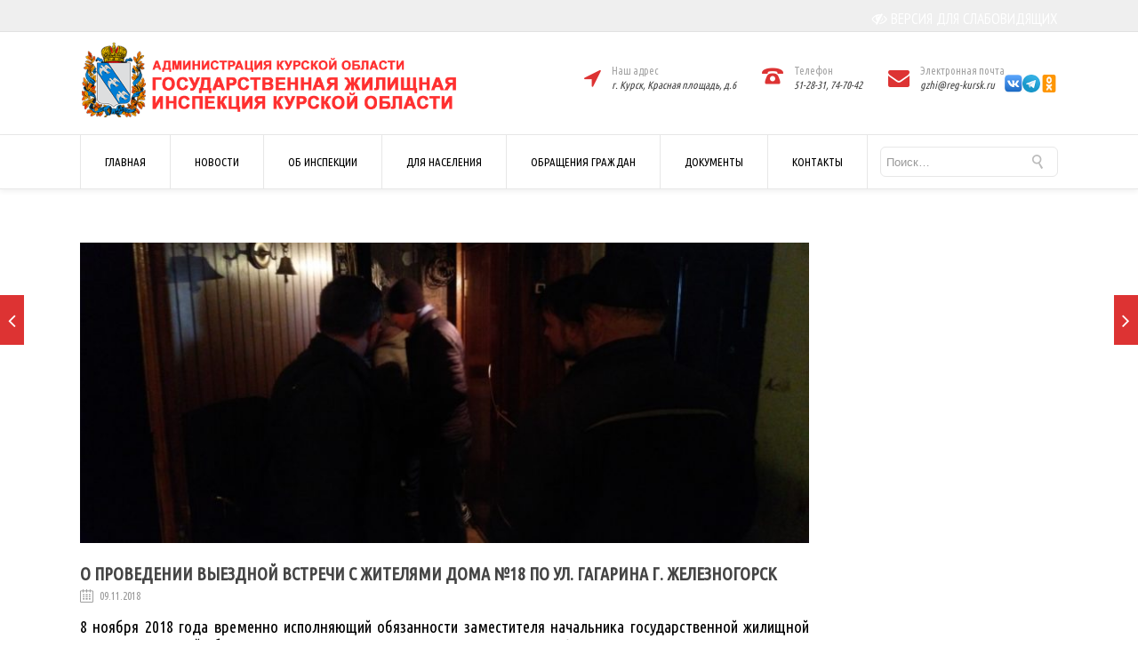

--- FILE ---
content_type: text/html; charset=UTF-8
request_url: https://gzhi-kursk.ru/%D0%BE-%D0%BF%D1%80%D0%BE%D0%B2%D0%B5%D0%B4%D0%B5%D0%BD%D0%B8%D0%B8-%D0%B2%D1%81%D1%82%D1%80%D0%B5%D1%87%D0%B8-%D1%81-%D0%B6%D0%B8%D1%82%D0%B5%D0%BB%D1%8F%D0%BC%D0%B8-%D0%B3-%D0%B6%D0%B5%D0%BB%D0%B5-2/
body_size: 102833
content:

<!DOCTYPE html>

<html lang="ru-RU" class="css3transitions">
 
<head>

    <meta charset="UTF-8" />

    <link rel="icon" href="https://gzhi-kursk.ru/wp-content/uploads/2017/06/favicon.png" type="image/png">
    <!-- Title -->

            <title>О проведении выездной встречи с жителями дома №18 по ул. Гагарина г. Железногорск | Государственная жилищная инспекция Курской области</title>
    
    <!-- Responsive Meta -->
     <meta name="viewport" content="width=device-width, initial-scale=1, maximum-scale=1"> 
    <!-- Pingback URL -->
    <link rel="pingback" href="https://gzhi-kursk.ru/xmlrpc.php" />

    <!-- Le HTML5 shim, for IE6-8 support of HTML5 elements -->

	<!--[if lt IE 9]>

	<script src="http://html5shim.googlecode.com/svn/trunk/html5.js"></script>

	<![endif]-->

    
<style type="text/css">
  	 p a{color: #dd3333 !important;}
	 aside ul li{border-bottom:1px solid #e7e7e7;}
	 aside .tagcloud a:hover, .nav-growpop .icon-wrap, .woocommerce .widget_price_filter .ui-slider .ui-slider-range, .woocommerce-page .widget_price_filter .ui-slider .ui-slider-range, .woocommerce #content .quantity .minus:hover, .woocommerce #content .quantity .plus:hover, .woocommerce .quantity .minus:hover, .woocommerce .quantity .plus:hover, .woocommerce-page #content .quantity .minus:hover, .woocommerce-page #content .quantity .plus:hover, .woocommerce-page .quantity .minus:hover, .woocommerce-page .quantity .plus:hover{background:#dd3333;} 
	 .nav-growpop .icon-wrap{border:0px solid #dd3333;}
	 .accordion.style_1 .accordion-heading.in_head .accordion-toggle:before, .accordion.style_2 .accordion-heading.in_head .accordion-toggle:before, .accordion.style_3 .accordion-heading.in_head .accordion-toggle:before, .footer_social_icons.circle li:hover{background-color:#dd3333;} 
	 nav .menu li > ul.sub-menu li{border-bottom:1px solid #e7e7e7;}
	 .codeless_slider .swiper-slide .buttons a.bordered:hover, .header_12 .full_nav_menu nav ul > li:hover, .header_12 .full_nav_menu nav ul > li.current-menu-item, .header_12 .full_nav_menu nav ul > li.current-menu-parent, .header_12 .full_nav_menu nav ul > li:hover{background:#dd3333;}
	 .services_steps .icon_wrapper, .accordion.style_1 .accordion-heading.in_head .accordion-toggle:before{border:1px solid #dd3333;}
	 .blog-article.timeline-style .timeline .date, aside #s, #respond textarea, #respond input[type="text"], .recent_news.events .blog-item, .sticky,.post-password-form input[type="password"]{border:1px solid #e7e7e7;}
	 .recent_news.events .link, .header_12 .full_nav_menu nav ul > li{border-left:1px solid #e7e7e7;}
	 .header_12 .full_nav_menu nav ul > li:last-child{border-right:1px solid #e7e7e7; padding-right:27px !important;}
	 .timeline-border{background:#e7e7e7;}
	 	 .portfolio-item.basic .link, .skill .prog, .codeless_slider .swiper-slide .buttons.colors-light a.colored, .recent_news.events .blog-item:hover .link{background:#dd3333;}
	 .services_medium.style_1:hover .icon_wrapper, .services_medium.style_3:hover .icon_wrapper{background:#dd3333 !important;}
	 .services_medium.style_3:hover .icon_wrapper{border:2px solid #dd3333 !important;}
	 .blog-article .media .overlay{background:rgba(221, 51, 51, 0.8);}
	 .list li.titledesc dl dt .circle, .header_12 .after_navigation_widgetized #s{border:1px solid #e7e7e7;}
	 .blockquote{border-left:2px solid #dd3333;}
	 .header_page h1{line-height:80px;}
	 .services_media.style_2 h5{ 
		background:#dd3333;
	 }
	 .services_small .content div, .comment .comment_text{line-height: 20px;}
	  	 .services_large:hover .icon_wrapper, .services_steps:hover .icon_wrapper {background: #dd3333 ;}
	 .section-style.borders, .header_12 .full_nav_menu{border-top:1px solid #e7e7e7; border-bottom:1px solid #e7e7e7}
	 #comments{border-top:1px solid #e7e7e7;}
	 .not_found .search_field input[type="text"]{border:1px solid #e7e7e7;}
	 .background--dark nav .menu > li > a:hover, .background--dark header#header .header_tools .vert_mid > a:hover, .background--dark header#header .header_tools .vert_mid .cart .cart_icon:hover, .tabbable.style_1.tabs-left .nav-tabs li.active a, .contact_information dt i{color:#dd3333 !important;}
	 .social_icons_sc i:hover, .tabbable.tabs-top.style_1 .nav.nav-tabs li.active a{color:#dd3333;}
	 	 .header_2 nav .menu>li.current-menu-item, .header_2 nav .menu>li.current-menu-parent, .header_2 nav .menu>li:hover{border-top:3px solid #dd3333;}
	 .header_2 nav .codeless_custom_menu_mega_menu{border-top:2px solid #dd3333;}
	 .header_2 nav .menu > li > ul.sub-menu{border-top:2px solid #dd3333;}

	 .header_3 nav .menu>li.current-menu-item, .header_3 nav .menu>li.current-menu-parent, .header_3 nav .menu>li:hover{border-top:3px solid #dd3333;}
	 .header_3 nav .codeless_custom_menu_mega_menu{border-top:2px solid #dd3333;}
	 .header_3 nav .menu > li > ul.sub-menu{border-top:2px solid #dd3333;} 
	   
	 .header_4 nav .menu li > ul, .header_4 nav .menu>li:hover, .header_4 nav .menu>li.current-menu-item, .header_4 nav .menu>li.current-menu-parent, .header_4 .codeless_custom_menu_mega_menu, .header_4 .codeless_custom_menu_mega_menu{background:rgba(255, 255, 255, 0.90) !important;}
	    
	 .header_4 .codeless_custom_menu_mega_menu ul.sub-menu{
	 	background:transparent !important; 
	 }
	 .header_4 nav .menu>li:hover a, .header_4 nav .menu>li.current-menu-item a, .header_4 nav .menu>li.current-menu-parent a{color:#444444;}
	 .header_4 nav .menu li > ul.sub-menu li{border-bottom:1px solid rgba(231,231,231,0);}
	 .header_4 .header_page.with_subtitle .titles{margin-top:57.5px;}
	 
	 .header_8 nav .menu>li.current-menu-item, .header_8 nav .menu>li.current-menu-parent, .header_8 nav .menu>li:hover{border-bottom:3px solid #dd3333;}
	 .header_9 nav .menu>li.current-menu-item > a, .header_9 nav .menu>li.current-menu-parent > a , .header_9 nav .menu>li > a:hover{border-bottom:1px solid #dd3333;}
	 
	 .header_10 .full_nav_menu .container{border-top:1px solid #e7e7e7;border-bottom:1px solid #e7e7e7;}
	 	 .header_10 .full_nav_menu .container{border-top:1px solid #e7e7e7;border-bottom:1px solid #e7e7e7;}
	 	 .header_11.sticky_header nav.left .menu > li:last-child{padding-right:27px; margin-right:0; }
	 
	 	 .woocommerce ul.products li.product:hover .overlay, .woocommerce-page ul.products li.product:hover .overlay{background:rgba(16,184,199, 0.90 );}
	 .woocommerce #content div.product p.price, .woocommerce #content div.product span.price, .woocommerce div.product p.price, .woocommerce div.product span.price, .woocommerce-page #content div.product p.price, .woocommerce-page #content div.product span.price, .woocommerce-page div.product p.price, .woocommerce-page div.product span.price, .woocommerce .star-rating span, .woocommerce-page .star-rating span, .recent_news.events .link i{color: #dd3333;}
	 .header_tools .cart .checkout{
	 	border-top:1px solid #e7e7e7;
	 }
	 .header_tools .cart_icon i:before{line-height:30px;}
	  .header_tools .cart .content .cart_item{
	  	border-bottom:1px solid #e7e7e7;
	  }
	   .header_tools .cart .content .cart_item .description .price, .header_tools .cart .content .cart_item .description .price .amount, .header_tools .cart .cart_item .remove:after{
	  	color:#000000;
	  }
	  .header_tools .cart .content .cart_item .description .title, .header_tools .cart .checkout .subtotal{
	  	color:#444444;
	  }
	  .header_tools .cart .content .cart_item .description .title:hover, .header_tools .cart .cart_item .remove:hover:after{color:#dd3333;}
	 .tabbable.style_1 .nav-tabs li a{font-weight: 400}
	 .portfolio-item.grayscale .project:after{
  		border-color: transparent transparent #ffffff transparent;
	 }

	 #logo img{margin-top:-50px; }
	 .portfolio_single ul.info li .title{
	 	text-transform: uppercase;
	 	font-weight: 500	 }

	 .tabbable.tabs-top.style_1 .nav.nav-tabs li a{
	 	text-transform: uppercase;
	 }
	 .woocommerce #review_form #respond textarea, .woocommerce-page #review_form #respond textarea,.side-nav,.wpcf7-form-control-wrap input, .wpcf7-form-control-wrap textarea, .select2-drop-active, .woocommerce .woocommerce-ordering, .woocommerce-page .woocommerce-ordering, .woocommerce .woocommerce-error, .woocommerce .woocommerce-info, .woocommerce .woocommerce-message, .woocommerce-page .woocommerce-error, .woocommerce-page .woocommerce-info, .woocommerce-page .woocommerce-message, #mc_signup_form .mc_input{
		border:1px solid #e7e7e7 !important;
	 }

	 .side-nav li{
	 	border-bottom:1px solid #e7e7e7;
	 }

	 footer .widget_search input[type="text"]{
	 	background:#e7e7e7;
	 	color:#000000;
	 }

	 .codeless_news_slider .swiper-slide h1, .codeless_news_slider .featured_posts .featured h4{
	 	background:rgba(221, 51, 51, 0.8);
	 }

	 .extra_navigation h5.widget-title{
	 	text-transform:uppercase;
	 	font-weight:500;
	 	font-size:15px;
	 	letter-spacing: :;
	 	line-height:20px;
	 }

	 .blog-article.grid-style .content h1, .latest_blog .blog-item .content h4, .recent_news .blog-item h4, .recent_news.events .blog-item dt .date{text-transform: uppercase}

	 .latest_blog .blog-item .content h4{font-weight:600;}
	 
	 .price_table  h1, .price_table .list ul li:before{color:#dd3333;}

	 .price_table.highlighted .price, .side-nav li.current_page_item, .p_pagination .pagination .current, .p_pagination .pagination a:hover{background:#dd3333;}
	
	 .btn-bt.business{
	 				color: #ffffff ;
				
													background: rgba(76,181,97, 1.00) ;
							
		
													border-color: rgba(68,68,68, 1) ;
					
					font-size: 13px ;
		
					font-weight: 500 ;
		
					text-transform: uppercase ;
		
					letter-spacing: 0px ;
			 }
	 
	 .btn-bt.business:hover{
	 		 		color: #ffffff ;
		
	 	 
	 				 						background: rgba(57,158,77, 1.00) ;
			
		
		
													border-color: rgba(68,68,68, 0.00) ;
				
			 }

	 .light .btn-bt.business, .fullscreen-blog-article .content.background--dark .btn-bt{
		
			 		color: #ffffff ;
		
																	background: rgba(255,255,255, 0.00) ;
					
													border-color: rgba(255,255,255, 0.40) ;
					
	 }

	 .light .btn-bt.business:hover, .fullscreen-blog-article .content.background--dark .btn-bt:hover{
		
			 		color: #ffffff ;
		
													background: rgba(255,255,255, 0.00) ;
					
													border-color: rgba(255,255,255, 1.00) ;
					
	 }


	 

	 
	@media (max-width: 979px) {
		 .header_5 .background--dark nav .menu > li > a{
		 	color: #000000 !important;
		 }
	}

	

	/* Layout Inner Container */

		@media (min-width: 981px) and (max-width: 1100px) {
		.container{	width:87% !important ; }
	}
	@media (min-width: 768px){
		.container{			
			max-width: 1100px !important;
		}
		.row .span12{
			width:100%; 
			margin-left:0 !important;
			padding-left:20px;
			box-sizing: border-box;
			-webkit-box-sizing: border-box;
			-moz-box-sizing: border-box;
		}
	}

	
	
	@media (min-width: 1101px) {
		.container{
							width:87%;
				max-width: 1100px !important;
					}

		.row .span12{
			
							width:100%;
				margin-left:0 !important;
				padding-left:20px;
				box-sizing: border-box;
				-webkit-box-sizing: border-box;
				-moz-box-sizing: border-box;
					}
		.testimonial_carousel .item{width:1100px;}
	}

	/* End Layout Inner Container */


	/* Layout Boxed */
	.boxed_layout{
		margin-top:30px !important;
		margin-bottom:30px !important;
				  -webkit-box-shadow:0 5px 19px 2px rgba(0,0,0,0.1);
		  -moz-box-shadow:0 5px 19px 2px rgba(0,0,0,0.1);
		  box-shadow:0 5px 19px 2px rgba(0,0,0,0.1);
			}
		
	
	.boxed_layout{			
		width:87% !important ;
		max-width: 1100px !important;
	}
	

		
	
	/* End Layout Boxed */

	@media (max-width: 480px){
				.header_tools{display:none !important;}
			}

</style> 

<style type="text/css">
/*#header{
margin: 0 auto;
}*/</style>
    <link rel="stylesheet" href="https://gzhi-kursk.ru/wp-content/themes/specular/custom.css" type="text/css" media="all">

        <script type="text/javascript">
        /*jQuery(document).ready(function(){

});*/    </script>
    
        
    <script type="text/javascript">
        /*jQuery(document).ready(function(){

});*/    </script>
    
        

    
 <script type='text/javascript'>
 /* <![CDATA[ */  
var codeless_global = { 
 	ajaxurl: 'https://gzhi-kursk.ru/wp-admin/admin-ajax.php',
 	button_style: 'business'
 	}; 
 /* ]]> */ 
 </script>
 
 <meta name='robots' content='max-image-preview:large' />
<link rel='dns-prefetch' href='//fonts.googleapis.com' />
<link rel='dns-prefetch' href='//s.w.org' />
<link rel="alternate" type="application/rss+xml" title="Государственная жилищная инспекция Курской области &raquo; Лента" href="https://gzhi-kursk.ru/feed/" />
<link rel="alternate" type="application/rss+xml" title="Государственная жилищная инспекция Курской области &raquo; Лента комментариев" href="https://gzhi-kursk.ru/comments/feed/" />
		<script type="text/javascript">
			window._wpemojiSettings = {"baseUrl":"https:\/\/s.w.org\/images\/core\/emoji\/13.0.1\/72x72\/","ext":".png","svgUrl":"https:\/\/s.w.org\/images\/core\/emoji\/13.0.1\/svg\/","svgExt":".svg","source":{"concatemoji":"https:\/\/gzhi-kursk.ru\/wp-includes\/js\/wp-emoji-release.min.js?ver=5.7.14"}};
			!function(e,a,t){var n,r,o,i=a.createElement("canvas"),p=i.getContext&&i.getContext("2d");function s(e,t){var a=String.fromCharCode;p.clearRect(0,0,i.width,i.height),p.fillText(a.apply(this,e),0,0);e=i.toDataURL();return p.clearRect(0,0,i.width,i.height),p.fillText(a.apply(this,t),0,0),e===i.toDataURL()}function c(e){var t=a.createElement("script");t.src=e,t.defer=t.type="text/javascript",a.getElementsByTagName("head")[0].appendChild(t)}for(o=Array("flag","emoji"),t.supports={everything:!0,everythingExceptFlag:!0},r=0;r<o.length;r++)t.supports[o[r]]=function(e){if(!p||!p.fillText)return!1;switch(p.textBaseline="top",p.font="600 32px Arial",e){case"flag":return s([127987,65039,8205,9895,65039],[127987,65039,8203,9895,65039])?!1:!s([55356,56826,55356,56819],[55356,56826,8203,55356,56819])&&!s([55356,57332,56128,56423,56128,56418,56128,56421,56128,56430,56128,56423,56128,56447],[55356,57332,8203,56128,56423,8203,56128,56418,8203,56128,56421,8203,56128,56430,8203,56128,56423,8203,56128,56447]);case"emoji":return!s([55357,56424,8205,55356,57212],[55357,56424,8203,55356,57212])}return!1}(o[r]),t.supports.everything=t.supports.everything&&t.supports[o[r]],"flag"!==o[r]&&(t.supports.everythingExceptFlag=t.supports.everythingExceptFlag&&t.supports[o[r]]);t.supports.everythingExceptFlag=t.supports.everythingExceptFlag&&!t.supports.flag,t.DOMReady=!1,t.readyCallback=function(){t.DOMReady=!0},t.supports.everything||(n=function(){t.readyCallback()},a.addEventListener?(a.addEventListener("DOMContentLoaded",n,!1),e.addEventListener("load",n,!1)):(e.attachEvent("onload",n),a.attachEvent("onreadystatechange",function(){"complete"===a.readyState&&t.readyCallback()})),(n=t.source||{}).concatemoji?c(n.concatemoji):n.wpemoji&&n.twemoji&&(c(n.twemoji),c(n.wpemoji)))}(window,document,window._wpemojiSettings);
		</script>
		<style type="text/css">
img.wp-smiley,
img.emoji {
	display: inline !important;
	border: none !important;
	box-shadow: none !important;
	height: 1em !important;
	width: 1em !important;
	margin: 0 .07em !important;
	vertical-align: -0.1em !important;
	background: none !important;
	padding: 0 !important;
}
</style>
	<link rel='stylesheet' id='wp-block-library-css'  href='https://gzhi-kursk.ru/wp-includes/css/dist/block-library/style.min.css?ver=5.7.14' type='text/css' media='all' />
<link rel='stylesheet' id='layerslider-css'  href='https://gzhi-kursk.ru/wp-content/plugins/LayerSlider/static/css/layerslider.css?ver=5.6.2' type='text/css' media='all' />
<link rel='stylesheet' id='ls-google-fonts-css'  href='https://fonts.googleapis.com/css?family=Lato:100,300,regular,700,900%7COpen+Sans:300%7CIndie+Flower:regular%7COswald:300,regular,700&#038;subset=latin%2Clatin-ext' type='text/css' media='all' />
<link rel='stylesheet' id='css-style-css'  href='https://gzhi-kursk.ru/wp-content/plugins/comfortable-reading/css/custom.css?ver=5.7.14' type='text/css' media='all' />
<link rel='stylesheet' id='dnd-upload-cf7-css'  href='https://gzhi-kursk.ru/wp-content/plugins/drag-and-drop-multiple-file-upload-contact-form-7/assets/css/dnd-upload-cf7.css?ver=1.3.5.9' type='text/css' media='all' />
<link rel='stylesheet' id='contact-form-7-css'  href='https://gzhi-kursk.ru/wp-content/plugins/contact-form-7/includes/css/styles.css?ver=5.4.1' type='text/css' media='all' />
<link rel='stylesheet' id='rs-plugin-settings-css'  href='https://gzhi-kursk.ru/wp-content/plugins/revslider/public/assets/css/settings.css?ver=5.2.4.1' type='text/css' media='all' />
<style id='rs-plugin-settings-inline-css' type='text/css'>
#rs-demo-id {}
</style>
<link rel='stylesheet' id='style-css'  href='https://gzhi-kursk.ru/wp-content/themes/specular/style.css?ver=5.7.14' type='text/css' media='all' />
<link rel='stylesheet' id='bootstrap-responsive-css'  href='https://gzhi-kursk.ru/wp-content/themes/specular/css/bootstrap-responsive.css?ver=5.7.14' type='text/css' media='all' />
<link rel='stylesheet' id='jquery.fancybox-css'  href='https://gzhi-kursk.ru/wp-content/themes/specular/fancybox/source/jquery.fancybox.css?v=2.1.2&#038;ver=5.7.14' type='text/css' media='all' />
<link rel='stylesheet' id='vector-icons-css'  href='https://gzhi-kursk.ru/wp-content/themes/specular/css/vector-icons.css?ver=5.7.14' type='text/css' media='all' />
<link rel='stylesheet' id='font-awesome-css'  href='https://gzhi-kursk.ru/wp-content/themes/specular/css/font-awesome.min.css?ver=5.7.14' type='text/css' media='all' />
<link rel='stylesheet' id='linecon-css'  href='https://gzhi-kursk.ru/wp-content/themes/specular/css/linecon.css?ver=5.7.14' type='text/css' media='all' />
<link rel='stylesheet' id='steadysets-css'  href='https://gzhi-kursk.ru/wp-content/themes/specular/css/steadysets.css?ver=5.7.14' type='text/css' media='all' />
<link rel='stylesheet' id='hoverex-css'  href='https://gzhi-kursk.ru/wp-content/themes/specular/css/hoverex-all.css?ver=5.7.14' type='text/css' media='all' />
<link rel='stylesheet' id='jquery.easy-pie-chart-css'  href='https://gzhi-kursk.ru/wp-content/themes/specular/css/jquery.easy-pie-chart.css?ver=5.7.14' type='text/css' media='all' />
<link rel='stylesheet' id='idangerous.swiper-css'  href='https://gzhi-kursk.ru/wp-content/themes/specular/css/idangerous.swiper.css?ver=5.7.14' type='text/css' media='all' />
<link rel='stylesheet' id='newsletter-css'  href='https://gzhi-kursk.ru/wp-content/plugins/newsletter/style.css?ver=7.1.8' type='text/css' media='all' />
<link rel='stylesheet' id='tablepress-default-css'  href='https://gzhi-kursk.ru/wp-content/tablepress-combined.min.css?ver=8' type='text/css' media='all' />
<link rel='stylesheet' id='popup-maker-site-css'  href='https://gzhi-kursk.ru/wp-content/plugins/popup-maker/assets/css/pum-site.min.css?ver=1.16.1' type='text/css' media='all' />
<style id='popup-maker-site-inline-css' type='text/css'>
/* Popup Google Fonts */
@import url('//fonts.googleapis.com/css?family=Montserrat|Acme');

/* Popup Theme 7287: Content Only - For use with page builders or block editor */
.pum-theme-7287, .pum-theme-content-only { background-color: rgba( 0, 0, 0, 0.70 ) } 
.pum-theme-7287 .pum-container, .pum-theme-content-only .pum-container { padding: 0px; border-radius: 0px; border: 1px none #000000; box-shadow: 0px 0px 0px 0px rgba( 2, 2, 2, 0.00 ) } 
.pum-theme-7287 .pum-title, .pum-theme-content-only .pum-title { color: #000000; text-align: left; text-shadow: 0px 0px 0px rgba( 2, 2, 2, 0.23 ); font-family: inherit; font-weight: 400; font-size: 32px; line-height: 36px } 
.pum-theme-7287 .pum-content, .pum-theme-content-only .pum-content { color: #8c8c8c; font-family: inherit; font-weight: 400 } 
.pum-theme-7287 .pum-content + .pum-close, .pum-theme-content-only .pum-content + .pum-close { position: absolute; height: 18px; width: 18px; left: auto; right: 7px; bottom: auto; top: 7px; padding: 0px; color: #000000; font-family: inherit; font-weight: 700; font-size: 20px; line-height: 20px; border: 1px none #ffffff; border-radius: 15px; box-shadow: 0px 0px 0px 0px rgba( 2, 2, 2, 0.00 ); text-shadow: 0px 0px 0px rgba( 0, 0, 0, 0.00 ); background-color: rgba( 255, 255, 255, 0.00 ) } 

/* Popup Theme 6779: Плавающая панель, светло-голубая */
.pum-theme-6779, .pum-theme-floating-bar { background-color: rgba( 255, 255, 255, 0.00 ) } 
.pum-theme-6779 .pum-container, .pum-theme-floating-bar .pum-container { padding: 8px; border-radius: 0px; border: 1px none #000000; box-shadow: 1px 1px 3px 0px rgba( 2, 2, 2, 0.23 ); background-color: rgba( 238, 246, 252, 1.00 ) } 
.pum-theme-6779 .pum-title, .pum-theme-floating-bar .pum-title { color: #505050; text-align: left; text-shadow: 0px 0px 0px rgba( 2, 2, 2, 0.23 ); font-family: inherit; font-weight: 400; font-size: 32px; line-height: 36px } 
.pum-theme-6779 .pum-content, .pum-theme-floating-bar .pum-content { color: #505050; font-family: inherit; font-weight: 400 } 
.pum-theme-6779 .pum-content + .pum-close, .pum-theme-floating-bar .pum-content + .pum-close { position: absolute; height: 18px; width: 18px; left: auto; right: 5px; bottom: auto; top: 50%; padding: 0px; color: #505050; font-family: Sans-Serif; font-weight: 700; font-size: 15px; line-height: 18px; border: 1px solid #505050; border-radius: 15px; box-shadow: 0px 0px 0px 0px rgba( 2, 2, 2, 0.00 ); text-shadow: 0px 0px 0px rgba( 0, 0, 0, 0.00 ); background-color: rgba( 255, 255, 255, 0.00 ); transform: translate(0, -50%) } 

/* Popup Theme 3705: Тема по умолчанию */
.pum-theme-3705, .pum-theme-%d1%82%d0%b5%d0%bc%d0%b0-%d0%bf%d0%be-%d1%83%d0%bc%d0%be%d0%bb%d1%87%d0%b0%d0%bd%d0%b8%d1%8e { background-color: rgba( 255, 255, 255, 1.00 ) } 
.pum-theme-3705 .pum-container, .pum-theme-%d1%82%d0%b5%d0%bc%d0%b0-%d0%bf%d0%be-%d1%83%d0%bc%d0%be%d0%bb%d1%87%d0%b0%d0%bd%d0%b8%d1%8e .pum-container { padding: 18px; border-radius: 0px; border: 1px none #000000; box-shadow: 1px 1px 3px 0px rgba( 2, 2, 2, 0.23 ); background-color: rgba( 249, 249, 249, 1.00 ) } 
.pum-theme-3705 .pum-title, .pum-theme-%d1%82%d0%b5%d0%bc%d0%b0-%d0%bf%d0%be-%d1%83%d0%bc%d0%be%d0%bb%d1%87%d0%b0%d0%bd%d0%b8%d1%8e .pum-title { color: #000000; text-align: left; text-shadow: 0px 0px 0px rgba( 2, 2, 2, 0.23 ); font-family: inherit; font-weight: inherit; font-size: 32px; font-style: normal; line-height: 36px } 
.pum-theme-3705 .pum-content, .pum-theme-%d1%82%d0%b5%d0%bc%d0%b0-%d0%bf%d0%be-%d1%83%d0%bc%d0%be%d0%bb%d1%87%d0%b0%d0%bd%d0%b8%d1%8e .pum-content { color: #8c8c8c; font-family: inherit; font-weight: inherit; font-style: normal } 
.pum-theme-3705 .pum-content + .pum-close, .pum-theme-%d1%82%d0%b5%d0%bc%d0%b0-%d0%bf%d0%be-%d1%83%d0%bc%d0%be%d0%bb%d1%87%d0%b0%d0%bd%d0%b8%d1%8e .pum-content + .pum-close { position: absolute; height: auto; width: auto; left: auto; right: 0px; bottom: auto; top: 0px; padding: 8px; color: #ffffff; font-family: inherit; font-weight: inherit; font-size: 12px; font-style: normal; line-height: 14px; border: 1px none #ffffff; border-radius: 0px; box-shadow: 0px 0px 0px 0px rgba( 2, 2, 2, 0.23 ); text-shadow: 0px 0px 0px rgba( 0, 0, 0, 0.23 ); background-color: rgba( 0, 183, 205, 1.00 ) } 

/* Popup Theme 3706: Light Box */
.pum-theme-3706, .pum-theme-lightbox { background-color: rgba( 0, 0, 0, 0.60 ) } 
.pum-theme-3706 .pum-container, .pum-theme-lightbox .pum-container { padding: 18px; border-radius: 3px; border: 8px solid #000000; box-shadow: 0px 0px 30px 0px rgba( 2, 2, 2, 1.00 ); background-color: rgba( 255, 255, 255, 1.00 ) } 
.pum-theme-3706 .pum-title, .pum-theme-lightbox .pum-title { color: #000000; text-align: left; text-shadow: 0px 0px 0px rgba( 2, 2, 2, 0.23 ); font-family: inherit; font-size: 32px; line-height: 36px } 
.pum-theme-3706 .pum-content, .pum-theme-lightbox .pum-content { color: #000000; font-family: inherit } 
.pum-theme-3706 .pum-content + .pum-close, .pum-theme-lightbox .pum-content + .pum-close { position: absolute; height: 30px; width: 30px; left: auto; right: -24px; bottom: auto; top: -24px; padding: 0px; color: #ffffff; font-family: inherit; font-size: 24px; line-height: 26px; border: 2px solid #ffffff; border-radius: 30px; box-shadow: 0px 0px 15px 1px rgba( 2, 2, 2, 0.75 ); text-shadow: 0px 0px 0px rgba( 0, 0, 0, 0.23 ); background-color: rgba( 0, 0, 0, 1.00 ) } 

/* Popup Theme 3707: Enterprise Blue */
.pum-theme-3707, .pum-theme-enterprise-blue { background-color: rgba( 0, 0, 0, 0.70 ) } 
.pum-theme-3707 .pum-container, .pum-theme-enterprise-blue .pum-container { padding: 28px; border-radius: 5px; border: 1px none #000000; box-shadow: 0px 10px 25px 4px rgba( 2, 2, 2, 0.50 ); background-color: rgba( 255, 255, 255, 1.00 ) } 
.pum-theme-3707 .pum-title, .pum-theme-enterprise-blue .pum-title { color: #315b7c; text-align: left; text-shadow: 0px 0px 0px rgba( 2, 2, 2, 0.23 ); font-family: inherit; font-size: 34px; line-height: 36px } 
.pum-theme-3707 .pum-content, .pum-theme-enterprise-blue .pum-content { color: #2d2d2d; font-family: inherit } 
.pum-theme-3707 .pum-content + .pum-close, .pum-theme-enterprise-blue .pum-content + .pum-close { position: absolute; height: 28px; width: 28px; left: auto; right: 8px; bottom: auto; top: 8px; padding: 4px; color: #ffffff; font-family: inherit; font-size: 20px; line-height: 20px; border: 1px none #ffffff; border-radius: 42px; box-shadow: 0px 0px 0px 0px rgba( 2, 2, 2, 0.23 ); text-shadow: 0px 0px 0px rgba( 0, 0, 0, 0.23 ); background-color: rgba( 49, 91, 124, 1.00 ) } 

/* Popup Theme 3708: Hello Box */
.pum-theme-3708, .pum-theme-hello-box { background-color: rgba( 0, 0, 0, 0.75 ) } 
.pum-theme-3708 .pum-container, .pum-theme-hello-box .pum-container { padding: 30px; border-radius: 80px; border: 14px solid #81d742; box-shadow: 0px 0px 0px 0px rgba( 2, 2, 2, 0.00 ); background-color: rgba( 255, 255, 255, 1.00 ) } 
.pum-theme-3708 .pum-title, .pum-theme-hello-box .pum-title { color: #2d2d2d; text-align: left; text-shadow: 0px 0px 0px rgba( 2, 2, 2, 0.23 ); font-family: Montserrat; font-size: 32px; line-height: 36px } 
.pum-theme-3708 .pum-content, .pum-theme-hello-box .pum-content { color: #2d2d2d; font-family: inherit } 
.pum-theme-3708 .pum-content + .pum-close, .pum-theme-hello-box .pum-content + .pum-close { position: absolute; height: auto; width: auto; left: auto; right: -30px; bottom: auto; top: -30px; padding: 0px; color: #2d2d2d; font-family: inherit; font-size: 32px; line-height: 28px; border: 1px none #ffffff; border-radius: 28px; box-shadow: 0px 0px 0px 0px rgba( 2, 2, 2, 0.23 ); text-shadow: 0px 0px 0px rgba( 0, 0, 0, 0.23 ); background-color: rgba( 255, 255, 255, 1.00 ) } 

/* Popup Theme 3709: Режущий край */
.pum-theme-3709, .pum-theme-cutting-edge { background-color: rgba( 0, 0, 0, 0.50 ) } 
.pum-theme-3709 .pum-container, .pum-theme-cutting-edge .pum-container { padding: 18px; border-radius: 0px; border: 1px none #000000; box-shadow: 0px 10px 25px 0px rgba( 2, 2, 2, 0.50 ); background-color: rgba( 30, 115, 190, 1.00 ) } 
.pum-theme-3709 .pum-title, .pum-theme-cutting-edge .pum-title { color: #ffffff; text-align: left; text-shadow: 0px 0px 0px rgba( 2, 2, 2, 0.23 ); font-family: Sans-Serif; font-size: 26px; line-height: 28px } 
.pum-theme-3709 .pum-content, .pum-theme-cutting-edge .pum-content { color: #ffffff; font-family: inherit } 
.pum-theme-3709 .pum-content + .pum-close, .pum-theme-cutting-edge .pum-content + .pum-close { position: absolute; height: 24px; width: 24px; left: auto; right: 0px; bottom: auto; top: 0px; padding: 0px; color: #1e73be; font-family: inherit; font-size: 32px; line-height: 24px; border: 1px none #ffffff; border-radius: 0px; box-shadow: -1px 1px 1px 0px rgba( 2, 2, 2, 0.10 ); text-shadow: -1px 1px 1px rgba( 0, 0, 0, 0.10 ); background-color: rgba( 238, 238, 34, 1.00 ) } 

/* Popup Theme 3710: Рамка границы */
.pum-theme-3710, .pum-theme-framed-border { background-color: rgba( 255, 255, 255, 0.50 ) } 
.pum-theme-3710 .pum-container, .pum-theme-framed-border .pum-container { padding: 18px; border-radius: 0px; border: 20px outset #dd3333; box-shadow: 1px 1px 3px 0px rgba( 2, 2, 2, 0.97 ) inset; background-color: rgba( 255, 251, 239, 1.00 ) } 
.pum-theme-3710 .pum-title, .pum-theme-framed-border .pum-title { color: #000000; text-align: left; text-shadow: 0px 0px 0px rgba( 2, 2, 2, 0.23 ); font-family: inherit; font-size: 32px; line-height: 36px } 
.pum-theme-3710 .pum-content, .pum-theme-framed-border .pum-content { color: #2d2d2d; font-family: inherit } 
.pum-theme-3710 .pum-content + .pum-close, .pum-theme-framed-border .pum-content + .pum-close { position: absolute; height: 20px; width: 20px; left: auto; right: -20px; bottom: auto; top: -20px; padding: 0px; color: #ffffff; font-family: Acme; font-size: 20px; line-height: 20px; border: 1px none #ffffff; border-radius: 0px; box-shadow: 0px 0px 0px 0px rgba( 2, 2, 2, 0.23 ); text-shadow: 0px 0px 0px rgba( 0, 0, 0, 0.23 ); background-color: rgba( 0, 0, 0, 0.55 ) } 

#pum-8193 {z-index: 1999999999}
#pum-5840 {z-index: 1999999999}
#pum-3711 {z-index: 1999999999}

</style>
<link rel='stylesheet' id='redux-google-fonts-cl_redata-css'  href='https://fonts.googleapis.com/css?family=Ubuntu+Condensed%3A400%7CRoboto&#038;ver=5.7.14' type='text/css' media='all' />
<script type='text/javascript' src='https://gzhi-kursk.ru/wp-includes/js/jquery/jquery.min.js?ver=3.5.1' id='jquery-core-js'></script>
<script type='text/javascript' src='https://gzhi-kursk.ru/wp-includes/js/jquery/jquery-migrate.min.js?ver=3.3.2' id='jquery-migrate-js'></script>
<script type='text/javascript' src='https://gzhi-kursk.ru/wp-content/plugins/LayerSlider/static/js/greensock.js?ver=1.11.8' id='greensock-js'></script>
<script type='text/javascript' src='https://gzhi-kursk.ru/wp-content/plugins/LayerSlider/static/js/layerslider.kreaturamedia.jquery.js?ver=5.6.2' id='layerslider-js'></script>
<script type='text/javascript' src='https://gzhi-kursk.ru/wp-content/plugins/LayerSlider/static/js/layerslider.transitions.js?ver=5.6.2' id='layerslider-transitions-js'></script>
<script type='text/javascript' src='https://gzhi-kursk.ru/wp-content/plugins/revslider/public/assets/js/jquery.themepunch.tools.min.js?ver=5.2.4.1' id='tp-tools-js'></script>
<script type='text/javascript' src='https://gzhi-kursk.ru/wp-content/plugins/revslider/public/assets/js/jquery.themepunch.revolution.min.js?ver=5.2.4.1' id='revmin-js'></script>
<link rel="https://api.w.org/" href="https://gzhi-kursk.ru/wp-json/" /><link rel="alternate" type="application/json" href="https://gzhi-kursk.ru/wp-json/wp/v2/posts/4836" /><link rel="EditURI" type="application/rsd+xml" title="RSD" href="https://gzhi-kursk.ru/xmlrpc.php?rsd" />
<link rel="wlwmanifest" type="application/wlwmanifest+xml" href="https://gzhi-kursk.ru/wp-includes/wlwmanifest.xml" /> 
<meta name="generator" content="WordPress 5.7.14" />
<link rel="canonical" href="https://gzhi-kursk.ru/%d0%be-%d0%bf%d1%80%d0%be%d0%b2%d0%b5%d0%b4%d0%b5%d0%bd%d0%b8%d0%b8-%d0%b2%d1%81%d1%82%d1%80%d0%b5%d1%87%d0%b8-%d1%81-%d0%b6%d0%b8%d1%82%d0%b5%d0%bb%d1%8f%d0%bc%d0%b8-%d0%b3-%d0%b6%d0%b5%d0%bb%d0%b5-2/" />
<link rel='shortlink' href='https://gzhi-kursk.ru/?p=4836' />
<link rel="alternate" type="application/json+oembed" href="https://gzhi-kursk.ru/wp-json/oembed/1.0/embed?url=https%3A%2F%2Fgzhi-kursk.ru%2F%25d0%25be-%25d0%25bf%25d1%2580%25d0%25be%25d0%25b2%25d0%25b5%25d0%25b4%25d0%25b5%25d0%25bd%25d0%25b8%25d0%25b8-%25d0%25b2%25d1%2581%25d1%2582%25d1%2580%25d0%25b5%25d1%2587%25d0%25b8-%25d1%2581-%25d0%25b6%25d0%25b8%25d1%2582%25d0%25b5%25d0%25bb%25d1%258f%25d0%25bc%25d0%25b8-%25d0%25b3-%25d0%25b6%25d0%25b5%25d0%25bb%25d0%25b5-2%2F" />
<link rel="alternate" type="text/xml+oembed" href="https://gzhi-kursk.ru/wp-json/oembed/1.0/embed?url=https%3A%2F%2Fgzhi-kursk.ru%2F%25d0%25be-%25d0%25bf%25d1%2580%25d0%25be%25d0%25b2%25d0%25b5%25d0%25b4%25d0%25b5%25d0%25bd%25d0%25b8%25d0%25b8-%25d0%25b2%25d1%2581%25d1%2582%25d1%2580%25d0%25b5%25d1%2587%25d0%25b8-%25d1%2581-%25d0%25b6%25d0%25b8%25d1%2582%25d0%25b5%25d0%25bb%25d1%258f%25d0%25bc%25d0%25b8-%25d0%25b3-%25d0%25b6%25d0%25b5%25d0%25bb%25d0%25b5-2%2F&#038;format=xml" />
<meta name="generator" content="Powered by Visual Composer - drag and drop page builder for WordPress."/>
<!--[if lte IE 9]><link rel="stylesheet" type="text/css" href="https://gzhi-kursk.ru/wp-content/plugins/js_composer/assets/css/vc_lte_ie9.min.css" media="screen"><![endif]--><!--[if IE  8]><link rel="stylesheet" type="text/css" href="https://gzhi-kursk.ru/wp-content/plugins/js_composer/assets/css/vc-ie8.min.css" media="screen"><![endif]--><meta name="generator" content="Powered by Slider Revolution 5.2.4.1 - responsive, Mobile-Friendly Slider Plugin for WordPress with comfortable drag and drop interface." />
<style type="text/css" title="dynamic-css" class="options-output">#logo img{height:100px;}header#header .row-fluid .span12,.header_wrapper{height:115px;}.header_1 header#header:not(.transparent), .header_2 header#header, .header_3.header_wrapper header > .container,  .header_4 header#header:not(.transparent),  .header_5 header#header:not(.transparent), .header_6 header#header, .header_6 .full_nav_menu, .header_7.header_wrapper, .header_8.header_wrapper, .header_9.header_wrapper, .header_10.header_wrapper, .header_10 .full_nav_menu, .header_11.header_wrapper:not(.transparent){background-color:#ffffff;}.header_wrapper{border-bottom:0px solid inherit;}nav .menu > li > a, nav .menu > li.hasSubMenu:after,header#header .header_tools .vert_mid > a:not(#trigger-overlay), header#header .header_tools .cart .cart_icon{font-family:"Ubuntu Condensed";text-align:center;text-transform:uppercase;line-height:30px;letter-spacing:0px;font-weight:400;color:#000000;font-size:13px;}nav .menu > li{padding-right:27px;padding-left:27px;}nav .menu > li{margin-right:0;margin-left:0;}nav .menu > li > ul.sub-menu,nav .menu > li > ul.sub-menu ul{width:220px;}nav .menu li > ul,.codeless_custom_menu_mega_menu,.menu-small,.header_tools .cart .content{background-color:#ffffff;}nav .menu li > ul.sub-menu li{color:#e7e7e7;}nav .menu li > ul.sub-menu li, .menu-small ul li a{text-transform:uppercase;color:#000000;font-size:12px;}nav .codeless_custom_menu_mega_menu ul>li h6, .menu-small ul.menu .codeless_custom_menu_mega_menu h6, .menu-small ul.menu > li > a {text-transform:uppercase;font-weight:600;color:#444444;font-size:14px;}.top_nav{background-color:#efefef;}.top_nav{border-top:0px solid inherit;}.top_nav{border-bottom:1px solid #e1e1e1;}.top_nav{font-family:Roboto;font-weight:normal;font-style:normal;color:#999999;font-size:12px;}.top_nav, .top_nav .widget{height:35px;}.header_page,.header_page{height:80px;}.header_page,.header_page{color:#444444;}.header_page,.header_page{background-color:#e7e7e7;}.header_page, #slider-fullwidth{border-bottom:0px solid inherit;}.sticky_header header#header .row-fluid .span12,.sticky_header .header_wrapper{height:60px;}.sticky_header header#header{background-color:rgba(255,255,255,0.8);}.header_11 nav li > a:hover, .header_11 nav li.current-menu-item > a, .header_11 nav li.current-menu-parent > a ,.header_10 nav li > a:hover, .header_10 nav li.current-menu-item > a, .header_10 nav li.current-menu-parent > a ,.header_9 nav li > a:hover, .header_9 nav li.current-menu-item > a, .header_9 nav li.current-menu-parent > a ,.header_8 nav li > a:hover, .header_8 nav li.current-menu-item > a, .header_8 nav li.current-menu-parent > a ,.header_7 nav li > a:hover, .header_7 nav li.current-menu-item > a, .header_7 nav li.current-menu-parent > a ,.header_6 nav li > a:hover, .header_6 nav li.current-menu-item > a, .header_6 nav li.current-menu-parent > a ,.header_5 nav li > a:hover, .header_5 nav li.current-menu-item > a, .header_5 nav li.current-menu-parent > a ,.header_3 nav li > a:hover, .header_3 nav li.current-menu-item > a, .header_3 nav li.current-menu-parent > a ,.header_2 nav li > a:hover, .header_2 nav li.current-menu-item > a, .header_2 nav li.current-menu-parent > a ,.codeless_slider .swiper-slide .buttons.colors-light a.colored:hover *,.services_steps .icon_wrapper i,.testimonial_carousel .item .param span,.services_large .icon_wrapper i,.animated_counter i,.services_medium.style_1 i,.services_small dt i,.single_staff .social_widget li a:hover i,.single_staff .position,.list li.titledesc dl dt i,.list li.simple i,.page_parents li a:hover,#portfolio-filter ul li.active a,.content_portfolio.fullwidth #portfolio-filter ul li.active a,a:hover,.header_1 nav li.current-menu-item > a,.blog-article h1 a:hover, .blog-article.timeline-style .content .quote i,.header_1 nav li.current-menu-item:after,.header_1 nav li > a:hover,.header_1 nav li:hover:after,header#header .header_tools > a:hover,footer#footer a:hover,aside ul li:hover:after,.highlights{color:#dd3333;}body{color:#000000;}h1,h2,h3,h4,h5,h6,.portfolio_single ul.info li .title, .skill_title{color:#000000;}.p_pagination .pagination span, .pagination a,.testimonial_cycle .item p,#portfolio-filter ul li.active, #faq-filter ul li.active, .accordion.style_2 .accordion-heading .accordion-toggle, .services_medium.style_1 .icon_wrapper, .skill{background-color:#f5f5f5;}#content{background-color:transparent;}.header_page.normal h1{text-transform:uppercase;font-weight:600;font-size:24px;}.header_page.with_subtitle.normal .titles h1{text-transform:uppercase;font-weight:600;font-size:20px;}.header_page.with_subtitle.normal .titles h3{text-transform:none;font-weight:400;font-size:13px;}.header_page.centered h1{text-transform:none;font-weight:300;font-size:38px;}.header_page.with_subtitle.centered .titles h1{text-transform:uppercase;letter-spacing:4px;font-weight:600;font-size:48px;}.header_page.with_subtitle.centered .titles h3{text-transform:none;font-weight:300;font-size:26px;}footer#footer .widget-title{text-transform:uppercase;font-weight:500;color:#444444;}footer#footer, footer#footer .contact_information dd .title{color:#000000;}footer#footer a, footer#footer .contact_information dd p{color:#000000;}footer#footer .inner{background-color:#f1f1f1;}#copyright, footer .widget_recent_comments li, footer .tagcloud a{background-color:#e7e7e7;}footer#footer{border-top:0px solid inherit;}.footer_social_icons.circle li{background-color:#0f8dcb;}.footer_social_icons.circle li a i{color:#ffffff;}.blog-article.standard-style .content h1, .blog-article.alternative-style .content h1, .blog-article.timeline-style .content h1{text-transform:uppercase;line-height:30px;font-weight:600;color:#444444;font-size:20px;}.blog-article.alternate-style .info, .blog-article.timeline-style .info, .blog-article.standard-style .info, .blog-article.grid-style .info, .fullscreen-single .info, .recent_news .blog-item .info, .latest_blog .blog-item .info {line-height:20px;color:#999999;font-size:12px;}.blog-article.alternate-style .info i, .blog-article.timeline-style .info i, .blog-article.standard-style .info i, .blog-article.grid-style .info, .fullscreen-single .info i, .latest_blog .blog-item .info i, .recent_news .blog-item .info i {font-size:15px;}.blog-article.timeline-style .post_box, .blog-article.grid-style .gridbox{background-color:#ffffff;}.fullscreen-blog-article .content{background-color:rgba(255,255,255,0);}aside .widget-title, .portfolio_single h4{text-transform:uppercase;line-height:20px;font-weight:500;color:#444444;font-size:15px;}aside .widget-title{margin-bottom:24px;}aside .widget{margin-bottom:35px;}aside .tagcloud a{background-color:#222222;}aside .tagcloud a{color:#ffffff;}.codeless_slider_wrapper{background-color:#222222;}#portfolio-filter ul li a, #faq-filter ul li a{text-transform:uppercase;font-weight:600;color:#bebebe;}#portfolio-filter ul li.active a, #portfolio-filter ul li a:hover, #faq-filter ul li.active a, #faq-filter ul li a:hover{color:#222222;}.content_portfolio.fullwidth .filter-row{background-color:#222222;}.content_portfolio.fullwidth #portfolio-filter ul li a{color:rgba(255,255,255,0.8);}.content_portfolio.fullwidth #portfolio-filter ul li a:hover{color:#ffffff;}.portfolio-item.overlayed .tpl2 .bg{background-color:rgba(15,141,203,0.88);}.portfolio-item.overlayed h4{text-transform:uppercase;font-weight:600;color:#fff;}.portfolio-item.overlayed h6{text-transform:none;font-weight:300;color:#fff;font-size:14px;}.portfolio-item.grayscale .project{background-color:#ffffff;}.portfolio-item.grayscale .project h5{font-weight:600;}.portfolio-item.grayscale .project h6{color:#bebebe;}.portfolio-item.basic .bg{background-color:rgba(255,255,255,0.9);}.portfolio-item.basic .link{color:#ffffff;}.portfolio-item.basic .show_text h5{text-align:center;letter-spacing:0px;font-weight:600;color:#444444;}.portfolio-item.basic .show_text h6{text-align:center;font-weight:400;color:#888;}.accordion.style_2 .accordion-heading .accordion-toggle, .accordion.style_1 .accordion-heading .accordion-toggle{text-transform:none;font-weight:600;color:#555555;font-size:14px;}.accordion.style_1 .accordion-heading.in_head .accordion-toggle, .accordion.style_2 .accordion-heading.in_head .accordion-toggle{color:#222222;}.block_title.column_title h1{text-align:left;text-transform:uppercase;line-height:20px;letter-spacing:0px;font-weight:600;color:#222;}.block_title.column_title h2{text-align:left;text-transform:none;font-weight:300;color:#888;}.block_title.section_title h1{text-transform:uppercase;line-height:38px;letter-spacing:1.5px;font-weight:700;}.block_title.section_title p{line-height:20px;font-weight:400;color:#555;font-size:14px;}.odometer{line-height:48px;letter-spacing:-1px;font-weight:600;color:#444;font-size:48px;}.testimonial_carousel .item p{line-height:30px;font-weight:300;color:#444;font-size:18px;}.textbar h2{text-transform:none;letter-spacing:0px;font-weight:600;color:#222;font-size:24px;}.woocommerce #content div.product .product_title, .woocommerce div.product .product_title, .woocommerce-page #content div.product .product_title, .woocommerce-page div.product .product_title, .woocommerce ul.products li.product h6, .woocommerce-page ul.products li.product h6{text-transform:uppercase;letter-spacing:1.5px;font-weight:700;}body{font-family:"Ubuntu Condensed";line-height:20px;font-weight:400;font-style:normal;color:#000000;font-size:13px;}h1,h2,h3,h4,h5,h6,.skill_title{font-family:"Ubuntu Condensed";font-weight:400;font-style:normal;}h1{line-height:24px;font-size:14px;}h2{line-height:30px;font-size:24px;}h3{line-height:26px;font-size:18px;}h4{line-height:24px;font-size:16px;}h5{line-height:22px;font-size:15px;}h6{line-height:20px;font-size:14px;}.wpb_row.section-style, .wpb_row.standard_section{margin-bottom:60px;}#content{padding-top:60px;padding-bottom:60px;}</style><noscript><style type="text/css"> .wpb_animate_when_almost_visible { opacity: 1; }</style></noscript>
</head>

<!-- End of Header -->

<body  class="post-template-default single single-post postid-4836 single-format-standard header_12 header_shadow_full wpb-js-composer js-comp-ver-4.11.2.1 vc_responsive">



<div class="viewport">

<!-- Used for boxed layout -->
    

    <!-- Start Top Navigation -->
        <div class="top_nav">
        
        <div class="container">
            <div class="row-fluid">
                <div class="span6">
                    <div class="pull-left">
                    </div>
                </div>
                <div class="span6">
                    <div class="pull-right">
                        <a href="#" id="cr_version_link" class="menu-top-button"><i class="fa fa-eye-slash"></i>ВЕРСИЯ ДЛЯ СЛАБОВИДЯЩИХ</a>
                    </div>
                </div>
               
            </div>
        </div>

    </div>
    
    <!-- End of Top Navigation -->

        
    
    
     

    <!-- Header BEGIN -->
    <div  class="header_wrapper transparent header_12  ">
        <header id="header" class=" transparent">
                        <div class="container">
                    	   <div class="row-fluid">
                    <div class="span12">
                        

                        
                        <!-- Logo -->
                                                <div id="logo" class="">
                            <a href='https://gzhi-kursk.ru/'><img class='dark' src=https://gzhi-kursk.ru/wp-content/uploads/2017/08/logo.png alt='' /></a>  
                        </div>
                        <!-- #logo END -->

                        
                        
                        
                        <!-- Navigation -->

    			         
                        
                         

                        <!-- #navigation -->

                         <!-- End custom menu here -->
                            		    	         <a href="#" class="mobile_small_menu open"></a>
                                                
                                                    <div class="header_widgetized">
                                <div id="widget_shortcode-4" class="widget widget_shortcode"><div class="contact_information"><dl class="item dl-horizontal addr"><dt><i class="icon-location-arrow"></i></dt><dd><span class="title">Наш адрес</span><p>г. Курск, Красная площадь, д.6</p></dd></dl><dl class="item dl-horizontal"><dt><i class="moon-phone"></i></dt><dd><span class="title">Телефон</span><p>51-28-31, 74-70-42</p></dd></dl><dl class="item dl-horizontal"><dt><i class="icon-envelope"></i></dt><dd><span class="title">Электронная почта</span><p>gzhi@reg-kursk.ru</p></dd></dl></div></div><div id="widget_shortcode-8" class="widget widget_shortcode"><p><a href="https://vk.com/gzhi.kursk" target="_blank"><img alt="" src="https://gzhi-kursk.ru/wp-content/uploads/2023/06/vk.png" style="height:20px; width:20px" /></a></p></div><div id="widget_shortcode-9" class="widget widget_shortcode"><p><a href="https://t.me/gzhikursk" target="_blank"><img alt="" src="https://gzhi-kursk.ru/wp-content/uploads/2023/06/tg.png" style="height:20px; width:20px" /></a></p></div><div id="widget_shortcode-11" class="widget widget_shortcode"><p><a href="https://ok.ru/group/58722227716124" target="_blank"><img alt="" src="https://gzhi-kursk.ru/wp-content/uploads/2023/06/OK.png" style="height:20px; width:20px" /></a></p></div>                            </div>
                                                


                    </div>
                </div>
                                
                        </div>  
                                    
                        <!-- Responsive Menu -->
                <div class="row-fluid">
                    <div class="menu-small">
	
	<ul id="mobile-menu" class="menu codeless_megemenu"><li id="responsive-menu-item-821" class="menu-item menu-item-type-post_type menu-item-object-page menu-item-home" data-bg=""><a href="https://gzhi-kursk.ru/">ГЛАВНАЯ</a></li>
<li id="responsive-menu-item-819" class="menu-item menu-item-type-post_type menu-item-object-page current_page_parent" data-bg=""><a href="https://gzhi-kursk.ru/blog/">НОВОСТИ</a></li>
<li id="responsive-menu-item-847" class="menu-item menu-item-type-custom menu-item-object-custom menu-item-has-children" data-bg=""><a>ОБ ИНСПЕКЦИИ</a>


<ul class="sub-menu non_mega_menu">
	<li id="responsive-menu-item-2095" class="menu-item menu-item-type-post_type menu-item-object-page" data-bg=""><a href="https://gzhi-kursk.ru/%d0%bf%d0%be%d0%bb%d0%be%d0%b6%d0%b5%d0%bd%d0%b8%d0%b5-%d0%be%d0%b1-%d0%b8%d0%bd%d1%81%d0%bf%d0%b5%d0%ba%d1%86%d0%b8%d0%b8/">ПОЛОЖЕНИЕ ОБ ИНСПЕКЦИИ</a></li>
	<li id="responsive-menu-item-2118" class="menu-item menu-item-type-post_type menu-item-object-page" data-bg=""><a href="https://gzhi-kursk.ru/%d1%81%d1%82%d1%80%d1%83%d0%ba%d1%82%d1%83%d1%80%d0%b0-%d0%b8%d0%bd%d1%81%d0%bf%d0%b5%d0%ba%d1%86%d0%b8%d0%b8/">СТРУКТУРА ИНСПЕКЦИИ</a></li>
	<li id="responsive-menu-item-2119" class="menu-item menu-item-type-post_type menu-item-object-page" data-bg=""><a href="https://gzhi-kursk.ru/%d1%80%d1%83%d0%ba%d0%be%d0%b2%d0%be%d0%b4%d1%81%d1%82%d0%b2%d0%be-%d0%b8%d0%bd%d1%81%d0%bf%d0%b5%d0%ba%d1%86%d0%b8%d0%b8/">РУКОВОДСТВО ИНСПЕКЦИИ</a></li>
	<li id="responsive-menu-item-2120" class="menu-item menu-item-type-post_type menu-item-object-page" data-bg=""><a href="https://gzhi-kursk.ru/%d1%81%d0%be%d1%81%d1%82%d0%b0%d0%b2-%d0%b8%d0%bd%d1%81%d0%bf%d0%b5%d0%ba%d1%86%d0%b8%d0%b8/">СОСТАВ ИНСПЕКЦИИ</a></li>
	<li id="responsive-menu-item-6409" class="menu-item menu-item-type-post_type menu-item-object-page" data-bg=""><a href="https://gzhi-kursk.ru/%d0%ba%d0%b0%d0%b4%d1%80%d0%be%d0%b2%d0%be%d0%b5-%d0%be%d0%b1%d0%b5%d1%81%d0%bf%d0%b5%d1%87%d0%b5%d0%bd%d0%b8%d0%b5/">КАДРОВОЕ ОБЕСПЕЧЕНИЕ</a></li>
	<li id="responsive-menu-item-2121" class="menu-item menu-item-type-post_type menu-item-object-page" data-bg=""><a href="https://gzhi-kursk.ru/%d1%82%d0%b5%d0%ba%d1%81%d1%82%d1%8b-%d0%be%d1%84%d0%b8%d1%86%d0%b8%d0%b0%d0%bb%d1%8c%d0%bd%d1%8b%d1%85-%d0%b2%d1%8b%d1%81%d1%82%d1%83%d0%bf%d0%bb%d0%b5%d0%bd%d0%b8%d0%b9/">ТЕКСТЫ ОФИЦИАЛЬНЫХ ВЫСТУПЛЕНИЙ</a></li>
	<li id="responsive-menu-item-2122" class="menu-item menu-item-type-post_type menu-item-object-page" data-bg=""><a href="https://gzhi-kursk.ru/%d0%b3%d1%80%d0%b0%d1%84%d0%b8%d0%ba-%d1%80%d0%b0%d0%b1%d0%be%d1%82%d1%8b-%d0%b8-%d0%bf%d0%be%d1%80%d1%8f%d0%b4%d0%be%d0%ba-%d0%bf%d1%80%d0%b8%d0%b5%d0%bc%d0%b0/">ГРАФИК РАБОТЫ ИНСПЕКЦИИ</a></li>
	<li id="responsive-menu-item-2123" class="menu-item menu-item-type-post_type menu-item-object-page" data-bg=""><a href="https://gzhi-kursk.ru/%d1%80%d0%b5%d0%ba%d0%b2%d0%b8%d0%b7%d0%b8%d1%82%d1%8b-%d0%b8%d0%bd%d1%81%d0%bf%d0%b5%d0%ba%d1%86%d0%b8%d0%b8/">РЕКВИЗИТЫ ИНСПЕКЦИИ</a></li>
	<li id="responsive-menu-item-2124" class="menu-item menu-item-type-post_type menu-item-object-page" data-bg=""><a href="https://gzhi-kursk.ru/%d0%be%d1%81%d1%83%d1%89%d0%b5%d1%81%d1%82%d0%b2%d0%bb%d0%b5%d0%bd%d0%b8%d0%b5-%d0%ba%d0%be%d0%bd%d1%82%d1%80%d0%be%d0%bb%d1%8c%d0%bd%d0%be-%d0%bd%d0%b0%d0%b4%d0%b7%d0%be%d1%80%d0%bd%d0%be%d0%b9/">ОСУЩЕСТВЛЕНИЕ КОНТРОЛЬНО-НАДЗОРНОЙ ДЕЯТЕЛЬНОСТИ</a></li>
	<li id="responsive-menu-item-6537" class="menu-item menu-item-type-post_type menu-item-object-page" data-bg=""><a href="https://gzhi-kursk.ru/%d0%b0%d0%bd%d1%82%d0%b8%d0%bc%d0%be%d0%bd%d0%be%d0%bf%d0%be%d0%bb%d1%8c%d0%bd%d1%8b%d0%b9-%d0%ba%d0%be%d0%bc%d0%bf%d0%bb%d0%b0%d0%b5%d0%bd%d1%81/">АНТИМОНОПОЛЬНЫЙ КОМПЛАЕНС</a></li>
	<li id="responsive-menu-item-2125" class="menu-item menu-item-type-post_type menu-item-object-page" data-bg=""><a href="https://gzhi-kursk.ru/%d0%b3%d0%be%d1%81%d1%83%d0%b4%d0%b0%d1%80%d1%81%d1%82%d0%b2%d0%b5%d0%bd%d0%bd%d0%b0%d1%8f-%d1%81%d0%bb%d1%83%d0%b6%d0%b1%d0%b0/">ГОСУДАРСТВЕННАЯ СЛУЖБА</a></li>
	<li id="responsive-menu-item-4110" class="menu-item menu-item-type-post_type menu-item-object-page" data-bg=""><a href="https://gzhi-kursk.ru/%d0%be%d0%b1%d1%89%d0%b5%d1%81%d1%82%d0%b2%d0%b5%d0%bd%d0%bd%d1%8b%d0%b9-%d1%81%d0%be%d0%b2%d0%b5%d1%82-%d0%bf%d1%80%d0%b8-%d0%b8%d0%bd%d1%81%d0%bf%d0%b5%d0%ba%d1%86%d0%b8%d0%b8/">ОБЩЕСТВЕННЫЙ СОВЕТ ПРИ ИНСПЕКЦИИ</a></li>
	<li id="responsive-menu-item-2126" class="menu-item menu-item-type-post_type menu-item-object-page" data-bg=""><a href="https://gzhi-kursk.ru/%d0%bf%d1%80%d0%be%d1%82%d0%b8%d0%b2%d0%be%d0%b4%d0%b5%d0%b9%d1%81%d1%82%d0%b2%d0%b8%d0%b5-%d0%ba%d0%be%d1%80%d1%80%d1%83%d0%bf%d1%86%d0%b8%d0%b8/">ПРОТИВОДЕЙСТВИЕ КОРРУПЦИИ</a></li>
	<li id="responsive-menu-item-2127" class="menu-item menu-item-type-post_type menu-item-object-page" data-bg=""><a href="https://gzhi-kursk.ru/%d0%bf%d1%80%d0%be%d0%b3%d1%80%d0%b0%d0%bc%d0%bc%d0%b0-%d0%bf%d1%80%d0%be%d1%84%d0%b8%d0%bb%d0%b0%d0%ba%d1%82%d0%b8%d0%ba%d0%b8-%d0%bd%d0%b0%d1%80%d1%83%d1%88%d0%b5%d0%bd%d0%b8%d0%b9-%d0%be%d0%b1/">ПРОГРАММА ПРОФИЛАКТИКИ РИСКОВ ПРИЧИНЕНИЯ ВРЕДА (УЩЕРБА) ОХРАНЯЕМЫМ ЗАКОНОМ ЦЕННОСТЯМ</a></li>
	<li id="responsive-menu-item-3780" class="menu-item menu-item-type-post_type menu-item-object-page" data-bg=""><a href="https://gzhi-kursk.ru/%d0%b2%d0%b4%d0%b3%d0%be/">ВДГО и ВКГО</a></li>
	<li id="responsive-menu-item-2142" class="menu-item menu-item-type-custom menu-item-object-custom menu-item-has-children" data-bg=""><a href="#">ПЛАН РАБОТЫ</a>
	<ul class="sub-menu ">
		<li id="responsive-menu-item-2138" class="menu-item menu-item-type-post_type menu-item-object-page" data-bg=""><a href="https://gzhi-kursk.ru/%d0%b5%d0%b6%d0%b5%d0%bc%d0%b5%d1%81%d1%8f%d1%87%d0%bd%d1%8b%d0%b9-%d0%bf%d0%bb%d0%b0%d0%bd/">ЕЖЕМЕСЯЧНЫЙ ПЛАН</a></li>
		<li id="responsive-menu-item-2139" class="menu-item menu-item-type-post_type menu-item-object-page" data-bg=""><a href="https://gzhi-kursk.ru/%d0%ba%d0%b2%d0%b0%d1%80%d1%82%d0%b0%d0%bb%d1%8c%d0%bd%d1%8b%d0%b9-%d0%bf%d0%bb%d0%b0%d0%bd/">КВАРТАЛЬНЫЙ ПЛАН</a></li>
		<li id="responsive-menu-item-2140" class="menu-item menu-item-type-post_type menu-item-object-page" data-bg=""><a href="https://gzhi-kursk.ru/%d0%b5%d0%b6%d0%b5%d0%b3%d0%be%d0%b4%d0%bd%d1%8b%d0%b9-%d0%bf%d0%bb%d0%b0%d0%bd/">ЕЖЕГОДНЫЙ ПЛАН</a></li>
		<li id="responsive-menu-item-2141" class="menu-item menu-item-type-post_type menu-item-object-page" data-bg=""><a href="https://gzhi-kursk.ru/%d0%bf%d0%bb%d0%b0%d0%bd%d0%be%d0%b2%d1%8b%d0%b5-%d0%bf%d1%80%d0%be%d0%b2%d0%b5%d1%80%d0%ba%d0%b8/">ПЛАНОВЫЕ ПРОВЕРКИ</a></li>
	</ul>
</li>
	<li id="responsive-menu-item-2930" class="menu-item menu-item-type-post_type menu-item-object-page" data-bg=""><a href="https://gzhi-kursk.ru/%d1%80%d0%b5%d0%b7%d1%83%d0%bb%d1%8c%d1%82%d0%b0%d1%82%d1%8b-%d1%80%d0%b0%d0%b1%d0%be%d1%82%d1%8b/">РЕЗУЛЬТАТЫ РАБОТЫ</a></li>
	<li id="responsive-menu-item-3162" class="menu-item menu-item-type-post_type menu-item-object-page" data-bg=""><a href="https://gzhi-kursk.ru/%d0%bd%d0%b0%d1%81-%d0%b1%d0%bb%d0%b0%d0%b3%d0%be%d0%b4%d0%b0%d1%80%d1%8f%d1%82/">НАС БЛАГОДАРЯТ</a></li>
</ul>
</li>
<li id="responsive-menu-item-823" class="menu-item menu-item-type-custom menu-item-object-custom menu-item-has-children" data-bg=""><a>ДЛЯ НАСЕЛЕНИЯ</a>


<ul class="sub-menu non_mega_menu">
	<li id="responsive-menu-item-2245" class="menu-item menu-item-type-post_type menu-item-object-page" data-bg=""><a href="https://gzhi-kursk.ru/%d0%bb%d0%b8%d1%86%d0%b5%d0%bd%d0%b7%d0%b8%d1%80%d0%be%d0%b2%d0%b0%d0%bd%d0%b8%d0%b5/">ЛИЦЕНЗИРОВАНИЕ</a></li>
	<li id="responsive-menu-item-2296" class="menu-item menu-item-type-post_type menu-item-object-page" data-bg=""><a href="https://gzhi-kursk.ru/%d0%ba%d0%b0%d0%bf%d0%b8%d1%82%d0%b0%d0%bb%d1%8c%d0%bd%d1%8b%d0%b9-%d1%80%d0%b5%d0%bc%d0%be%d0%bd%d1%82/">КАПИТАЛЬНЫЙ РЕМОНТ</a></li>
	<li id="responsive-menu-item-2329" class="menu-item menu-item-type-post_type menu-item-object-page" data-bg=""><a href="https://gzhi-kursk.ru/%d1%8d%d0%bb%d0%b5%d0%ba%d1%82%d1%80%d0%be%d0%bd%d0%bd%d1%8b%d0%b5-%d1%83%d1%81%d0%bb%d1%83%d0%b3%d0%b8/">ЭЛЕКТРОННЫЕ УСЛУГИ</a></li>
	<li id="responsive-menu-item-9764" class="menu-item menu-item-type-post_type menu-item-object-page" data-bg=""><a href="https://gzhi-kursk.ru/%d0%be%d1%82%d0%ba%d1%80%d1%8b%d1%82%d1%8b%d0%b5-%d0%b4%d0%b0%d0%bd%d0%bd%d1%8b%d0%b5/">Открытые данные</a></li>
	<li id="responsive-menu-item-15207" class="menu-item menu-item-type-post_type menu-item-object-page menu-item-has-children" data-bg=""><a href="https://gzhi-kursk.ru/%d1%80%d0%b5%d0%b9%d1%82%d0%b8%d0%bd%d0%b3-%d1%83%d0%bf%d1%80%d0%b0%d0%b2%d0%bb%d1%8f%d1%8e%d1%89%d0%b8%d1%85-%d0%be%d1%80%d0%b3%d0%b0%d0%bd%d0%b8%d0%b7%d0%b0%d1%86%d0%b8%d0%b9/">Рейтинг управляющих организаций</a>
	<ul class="sub-menu ">
		<li id="responsive-menu-item-15206" class="menu-item menu-item-type-post_type menu-item-object-page" data-bg=""><a href="https://gzhi-kursk.ru/2025-2/">2025 год</a></li>
	</ul>
</li>
</ul>
</li>
<li id="responsive-menu-item-1347" class="menu-item menu-item-type-custom menu-item-object-custom menu-item-has-children" data-bg=""><a href="#">ОБРАЩЕНИЯ ГРАЖДАН</a>


<ul class="sub-menu non_mega_menu">
	<li id="responsive-menu-item-2232" class="menu-item menu-item-type-post_type menu-item-object-page" data-bg=""><a href="https://gzhi-kursk.ru/%d0%bf%d0%be%d1%80%d1%8f%d0%b4%d0%be%d0%ba-%d1%80%d0%b0%d1%81%d1%81%d0%bc%d0%be%d1%82%d1%80%d0%b5%d0%bd%d0%b8%d1%8f-%d0%be%d0%b1%d1%80%d0%b0%d1%89%d0%b5%d0%bd%d0%b8%d0%b9-%d0%b3%d1%80%d0%b0%d0%b6/">ПОРЯДОК РАССМОТРЕНИЯ ОБРАЩЕНИЙ ГРАЖДАН</a></li>
	<li id="responsive-menu-item-2231" class="menu-item menu-item-type-post_type menu-item-object-page" data-bg=""><a href="https://gzhi-kursk.ru/%d0%bb%d0%b8%d1%87%d0%bd%d1%8b%d0%b9-%d0%bf%d1%80%d0%b8%d0%b5%d0%bc-%d0%b3%d1%80%d0%b0%d0%b6%d0%b4%d0%b0%d0%bd/">ЛИЧНЫЙ ПРИЕМ ГРАЖДАН</a></li>
	<li id="responsive-menu-item-2230" class="menu-item menu-item-type-post_type menu-item-object-page" data-bg=""><a href="https://gzhi-kursk.ru/%d0%be%d0%b1%d1%80%d0%b0%d0%b7%d0%b5%d1%86-%d0%b7%d0%b0%d1%8f%d0%b2%d0%bb%d0%b5%d0%bd%d0%b8%d1%8f-%d0%b2-%d0%b3%d0%b6%d0%b8-%d0%ba%d1%83%d1%80%d1%81%d0%ba%d0%be%d0%b9-%d0%be%d0%b1%d0%bb%d0%b0%d1%81/">ОБРАЗЕЦ ЗАЯВЛЕНИЯ В ГЖИ КУРСКОЙ ОБЛАСТИ</a></li>
	<li id="responsive-menu-item-2229" class="menu-item menu-item-type-post_type menu-item-object-page" data-bg=""><a href="https://gzhi-kursk.ru/%d0%bf%d0%be%d1%80%d1%8f%d0%b4%d0%be%d0%ba-%d0%be%d0%b1%d0%b6%d0%b0%d0%bb%d0%be%d0%b2%d0%b0%d0%bd%d0%b8%d1%8f-%d0%b4%d0%b5%d0%b9%d1%81%d1%82%d0%b2%d0%b8%d0%b9-%d0%b1%d0%b5%d0%b7-%d0%b4%d0%b5%d0%b9/">ПОРЯДОК ОБЖАЛОВАНИЯ ДЕЙСТВИЙ (БЕЗ ДЕЙСТВИЙ) ДОЛЖНОСТНЫХ ЛИЦ</a></li>
	<li id="responsive-menu-item-2228" class="menu-item menu-item-type-post_type menu-item-object-page" data-bg=""><a href="https://gzhi-kursk.ru/%d0%be%d1%82%d0%b2%d0%b5%d1%82%d1%8b-%d0%bd%d0%b0-%d1%87%d0%b0%d1%81%d1%82%d0%be-%d0%b7%d0%b0%d0%b4%d0%b0%d0%b2%d0%b0%d0%b5%d0%bc%d1%8b%d0%b5-%d0%b2%d0%be%d0%bf%d1%80%d0%be%d1%81%d1%8b/">ОТВЕТЫ НА ЧАСТО ЗАДАВАЕМЫЕ ВОПРОСЫ</a></li>
	<li id="responsive-menu-item-2226" class="menu-item menu-item-type-post_type menu-item-object-page" data-bg=""><a href="https://gzhi-kursk.ru/%d1%82%d0%b5%d0%bb%d0%b5%d1%84%d0%be%d0%bd-%d0%b3%d0%be%d1%80%d1%8f%d1%87%d0%b5%d0%b9-%d0%bb%d0%b8%d0%bd%d0%b8%d0%b8/">ТЕЛЕФОН ГОРЯЧЕЙ ЛИНИИ</a></li>
	<li id="responsive-menu-item-14438" class="menu-item menu-item-type-custom menu-item-object-custom" data-bg=""><a href="https://gzhi-kursk.ru/%D0%BE%D0%B1%D1%80%D0%B0%D1%82%D0%BD%D0%B0%D1%8F-%D1%81%D0%B2%D1%8F%D0%B7%D1%8C-%D0%B4%D0%BB%D1%8F-%D1%81%D0%BE%D0%BE%D0%B1%D1%89%D0%B5%D0%BD%D0%B8%D1%8F-%D0%BE-%D1%84%D0%B0%D0%BA%D1%82%D0%B0%D1%85/">Обращение граждан по коррупционным нарушениям</a></li>
</ul>
</li>
<li id="responsive-menu-item-1024" class="menu-item menu-item-type-custom menu-item-object-custom menu-item-has-children" data-bg=""><a>ДОКУМЕНТЫ</a>


<ul class="sub-menu non_mega_menu">
	<li id="responsive-menu-item-2209" class="menu-item menu-item-type-post_type menu-item-object-page" data-bg=""><a href="https://gzhi-kursk.ru/%d1%84%d0%b5%d0%b4%d0%b5%d1%80%d0%b0%d0%bb%d1%8c%d0%bd%d1%8b%d0%b9-%d0%bd%d0%bf%d0%b0/">ФЕДЕРАЛЬНЫЙ НПА</a></li>
	<li id="responsive-menu-item-2208" class="menu-item menu-item-type-post_type menu-item-object-page" data-bg=""><a href="https://gzhi-kursk.ru/docsr/">РЕГИОНАЛЬНЫЙ НПА</a></li>
	<li id="responsive-menu-item-2207" class="menu-item menu-item-type-post_type menu-item-object-page" data-bg=""><a href="https://gzhi-kursk.ru/docsl/">ЛОКАЛЬНЫЙ НПА</a></li>
</ul>
</li>
<li id="responsive-menu-item-818" class="menu-item menu-item-type-post_type menu-item-object-page" data-bg=""><a href="https://gzhi-kursk.ru/contact-us/">КОНТАКТЫ</a></li>
</ul>	
</div>  
                </div>
            <!-- End Responsive Menu -->
                                </header>

    </div>
     
    <div class="full_nav_menu">  
        <div class="container">
            <div id="navigation" class="nav_top pull-right  ">
                <nav>
                    <ul id="menu-main" class="menu codeless_megemenu"><li id="menu-item-821" class="menu-item menu-item-type-post_type menu-item-object-page menu-item-home" data-bg=""><a href="https://gzhi-kursk.ru/">ГЛАВНАЯ</a></li>
<li id="menu-item-819" class="menu-item menu-item-type-post_type menu-item-object-page current_page_parent" data-bg=""><a href="https://gzhi-kursk.ru/blog/">НОВОСТИ</a></li>
<li id="menu-item-847" class="menu-item menu-item-type-custom menu-item-object-custom menu-item-has-children" data-bg=""><a>ОБ ИНСПЕКЦИИ</a>


<ul class="sub-menu non_mega_menu">
	<li id="menu-item-2095" class="menu-item menu-item-type-post_type menu-item-object-page" data-bg=""><a href="https://gzhi-kursk.ru/%d0%bf%d0%be%d0%bb%d0%be%d0%b6%d0%b5%d0%bd%d0%b8%d0%b5-%d0%be%d0%b1-%d0%b8%d0%bd%d1%81%d0%bf%d0%b5%d0%ba%d1%86%d0%b8%d0%b8/">ПОЛОЖЕНИЕ ОБ ИНСПЕКЦИИ</a></li>
	<li id="menu-item-2118" class="menu-item menu-item-type-post_type menu-item-object-page" data-bg=""><a href="https://gzhi-kursk.ru/%d1%81%d1%82%d1%80%d1%83%d0%ba%d1%82%d1%83%d1%80%d0%b0-%d0%b8%d0%bd%d1%81%d0%bf%d0%b5%d0%ba%d1%86%d0%b8%d0%b8/">СТРУКТУРА ИНСПЕКЦИИ</a></li>
	<li id="menu-item-2119" class="menu-item menu-item-type-post_type menu-item-object-page" data-bg=""><a href="https://gzhi-kursk.ru/%d1%80%d1%83%d0%ba%d0%be%d0%b2%d0%be%d0%b4%d1%81%d1%82%d0%b2%d0%be-%d0%b8%d0%bd%d1%81%d0%bf%d0%b5%d0%ba%d1%86%d0%b8%d0%b8/">РУКОВОДСТВО ИНСПЕКЦИИ</a></li>
	<li id="menu-item-2120" class="menu-item menu-item-type-post_type menu-item-object-page" data-bg=""><a href="https://gzhi-kursk.ru/%d1%81%d0%be%d1%81%d1%82%d0%b0%d0%b2-%d0%b8%d0%bd%d1%81%d0%bf%d0%b5%d0%ba%d1%86%d0%b8%d0%b8/">СОСТАВ ИНСПЕКЦИИ</a></li>
	<li id="menu-item-6409" class="menu-item menu-item-type-post_type menu-item-object-page" data-bg=""><a href="https://gzhi-kursk.ru/%d0%ba%d0%b0%d0%b4%d1%80%d0%be%d0%b2%d0%be%d0%b5-%d0%be%d0%b1%d0%b5%d1%81%d0%bf%d0%b5%d1%87%d0%b5%d0%bd%d0%b8%d0%b5/">КАДРОВОЕ ОБЕСПЕЧЕНИЕ</a></li>
	<li id="menu-item-2121" class="menu-item menu-item-type-post_type menu-item-object-page" data-bg=""><a href="https://gzhi-kursk.ru/%d1%82%d0%b5%d0%ba%d1%81%d1%82%d1%8b-%d0%be%d1%84%d0%b8%d1%86%d0%b8%d0%b0%d0%bb%d1%8c%d0%bd%d1%8b%d1%85-%d0%b2%d1%8b%d1%81%d1%82%d1%83%d0%bf%d0%bb%d0%b5%d0%bd%d0%b8%d0%b9/">ТЕКСТЫ ОФИЦИАЛЬНЫХ ВЫСТУПЛЕНИЙ</a></li>
	<li id="menu-item-2122" class="menu-item menu-item-type-post_type menu-item-object-page" data-bg=""><a href="https://gzhi-kursk.ru/%d0%b3%d1%80%d0%b0%d1%84%d0%b8%d0%ba-%d1%80%d0%b0%d0%b1%d0%be%d1%82%d1%8b-%d0%b8-%d0%bf%d0%be%d1%80%d1%8f%d0%b4%d0%be%d0%ba-%d0%bf%d1%80%d0%b8%d0%b5%d0%bc%d0%b0/">ГРАФИК РАБОТЫ ИНСПЕКЦИИ</a></li>
	<li id="menu-item-2123" class="menu-item menu-item-type-post_type menu-item-object-page" data-bg=""><a href="https://gzhi-kursk.ru/%d1%80%d0%b5%d0%ba%d0%b2%d0%b8%d0%b7%d0%b8%d1%82%d1%8b-%d0%b8%d0%bd%d1%81%d0%bf%d0%b5%d0%ba%d1%86%d0%b8%d0%b8/">РЕКВИЗИТЫ ИНСПЕКЦИИ</a></li>
	<li id="menu-item-2124" class="menu-item menu-item-type-post_type menu-item-object-page" data-bg=""><a href="https://gzhi-kursk.ru/%d0%be%d1%81%d1%83%d1%89%d0%b5%d1%81%d1%82%d0%b2%d0%bb%d0%b5%d0%bd%d0%b8%d0%b5-%d0%ba%d0%be%d0%bd%d1%82%d1%80%d0%be%d0%bb%d1%8c%d0%bd%d0%be-%d0%bd%d0%b0%d0%b4%d0%b7%d0%be%d1%80%d0%bd%d0%be%d0%b9/">ОСУЩЕСТВЛЕНИЕ КОНТРОЛЬНО-НАДЗОРНОЙ ДЕЯТЕЛЬНОСТИ</a></li>
	<li id="menu-item-6537" class="menu-item menu-item-type-post_type menu-item-object-page" data-bg=""><a href="https://gzhi-kursk.ru/%d0%b0%d0%bd%d1%82%d0%b8%d0%bc%d0%be%d0%bd%d0%be%d0%bf%d0%be%d0%bb%d1%8c%d0%bd%d1%8b%d0%b9-%d0%ba%d0%be%d0%bc%d0%bf%d0%bb%d0%b0%d0%b5%d0%bd%d1%81/">АНТИМОНОПОЛЬНЫЙ КОМПЛАЕНС</a></li>
	<li id="menu-item-2125" class="menu-item menu-item-type-post_type menu-item-object-page" data-bg=""><a href="https://gzhi-kursk.ru/%d0%b3%d0%be%d1%81%d1%83%d0%b4%d0%b0%d1%80%d1%81%d1%82%d0%b2%d0%b5%d0%bd%d0%bd%d0%b0%d1%8f-%d1%81%d0%bb%d1%83%d0%b6%d0%b1%d0%b0/">ГОСУДАРСТВЕННАЯ СЛУЖБА</a></li>
	<li id="menu-item-4110" class="menu-item menu-item-type-post_type menu-item-object-page" data-bg=""><a href="https://gzhi-kursk.ru/%d0%be%d0%b1%d1%89%d0%b5%d1%81%d1%82%d0%b2%d0%b5%d0%bd%d0%bd%d1%8b%d0%b9-%d1%81%d0%be%d0%b2%d0%b5%d1%82-%d0%bf%d1%80%d0%b8-%d0%b8%d0%bd%d1%81%d0%bf%d0%b5%d0%ba%d1%86%d0%b8%d0%b8/">ОБЩЕСТВЕННЫЙ СОВЕТ ПРИ ИНСПЕКЦИИ</a></li>
	<li id="menu-item-2126" class="menu-item menu-item-type-post_type menu-item-object-page" data-bg=""><a href="https://gzhi-kursk.ru/%d0%bf%d1%80%d0%be%d1%82%d0%b8%d0%b2%d0%be%d0%b4%d0%b5%d0%b9%d1%81%d1%82%d0%b2%d0%b8%d0%b5-%d0%ba%d0%be%d1%80%d1%80%d1%83%d0%bf%d1%86%d0%b8%d0%b8/">ПРОТИВОДЕЙСТВИЕ КОРРУПЦИИ</a></li>
	<li id="menu-item-2127" class="menu-item menu-item-type-post_type menu-item-object-page" data-bg=""><a href="https://gzhi-kursk.ru/%d0%bf%d1%80%d0%be%d0%b3%d1%80%d0%b0%d0%bc%d0%bc%d0%b0-%d0%bf%d1%80%d0%be%d1%84%d0%b8%d0%bb%d0%b0%d0%ba%d1%82%d0%b8%d0%ba%d0%b8-%d0%bd%d0%b0%d1%80%d1%83%d1%88%d0%b5%d0%bd%d0%b8%d0%b9-%d0%be%d0%b1/">ПРОГРАММА ПРОФИЛАКТИКИ РИСКОВ ПРИЧИНЕНИЯ ВРЕДА (УЩЕРБА) ОХРАНЯЕМЫМ ЗАКОНОМ ЦЕННОСТЯМ</a></li>
	<li id="menu-item-3780" class="menu-item menu-item-type-post_type menu-item-object-page" data-bg=""><a href="https://gzhi-kursk.ru/%d0%b2%d0%b4%d0%b3%d0%be/">ВДГО и ВКГО</a></li>
	<li id="menu-item-2142" class="menu-item menu-item-type-custom menu-item-object-custom menu-item-has-children" data-bg=""><a href="#">ПЛАН РАБОТЫ</a>
	<ul class="sub-menu ">
		<li id="menu-item-2138" class="menu-item menu-item-type-post_type menu-item-object-page" data-bg=""><a href="https://gzhi-kursk.ru/%d0%b5%d0%b6%d0%b5%d0%bc%d0%b5%d1%81%d1%8f%d1%87%d0%bd%d1%8b%d0%b9-%d0%bf%d0%bb%d0%b0%d0%bd/">ЕЖЕМЕСЯЧНЫЙ ПЛАН</a></li>
		<li id="menu-item-2139" class="menu-item menu-item-type-post_type menu-item-object-page" data-bg=""><a href="https://gzhi-kursk.ru/%d0%ba%d0%b2%d0%b0%d1%80%d1%82%d0%b0%d0%bb%d1%8c%d0%bd%d1%8b%d0%b9-%d0%bf%d0%bb%d0%b0%d0%bd/">КВАРТАЛЬНЫЙ ПЛАН</a></li>
		<li id="menu-item-2140" class="menu-item menu-item-type-post_type menu-item-object-page" data-bg=""><a href="https://gzhi-kursk.ru/%d0%b5%d0%b6%d0%b5%d0%b3%d0%be%d0%b4%d0%bd%d1%8b%d0%b9-%d0%bf%d0%bb%d0%b0%d0%bd/">ЕЖЕГОДНЫЙ ПЛАН</a></li>
		<li id="menu-item-2141" class="menu-item menu-item-type-post_type menu-item-object-page" data-bg=""><a href="https://gzhi-kursk.ru/%d0%bf%d0%bb%d0%b0%d0%bd%d0%be%d0%b2%d1%8b%d0%b5-%d0%bf%d1%80%d0%be%d0%b2%d0%b5%d1%80%d0%ba%d0%b8/">ПЛАНОВЫЕ ПРОВЕРКИ</a></li>
	</ul>
</li>
	<li id="menu-item-2930" class="menu-item menu-item-type-post_type menu-item-object-page" data-bg=""><a href="https://gzhi-kursk.ru/%d1%80%d0%b5%d0%b7%d1%83%d0%bb%d1%8c%d1%82%d0%b0%d1%82%d1%8b-%d1%80%d0%b0%d0%b1%d0%be%d1%82%d1%8b/">РЕЗУЛЬТАТЫ РАБОТЫ</a></li>
	<li id="menu-item-3162" class="menu-item menu-item-type-post_type menu-item-object-page" data-bg=""><a href="https://gzhi-kursk.ru/%d0%bd%d0%b0%d1%81-%d0%b1%d0%bb%d0%b0%d0%b3%d0%be%d0%b4%d0%b0%d1%80%d1%8f%d1%82/">НАС БЛАГОДАРЯТ</a></li>
</ul>
</li>
<li id="menu-item-823" class="menu-item menu-item-type-custom menu-item-object-custom menu-item-has-children" data-bg=""><a>ДЛЯ НАСЕЛЕНИЯ</a>


<ul class="sub-menu non_mega_menu">
	<li id="menu-item-2245" class="menu-item menu-item-type-post_type menu-item-object-page" data-bg=""><a href="https://gzhi-kursk.ru/%d0%bb%d0%b8%d1%86%d0%b5%d0%bd%d0%b7%d0%b8%d1%80%d0%be%d0%b2%d0%b0%d0%bd%d0%b8%d0%b5/">ЛИЦЕНЗИРОВАНИЕ</a></li>
	<li id="menu-item-2296" class="menu-item menu-item-type-post_type menu-item-object-page" data-bg=""><a href="https://gzhi-kursk.ru/%d0%ba%d0%b0%d0%bf%d0%b8%d1%82%d0%b0%d0%bb%d1%8c%d0%bd%d1%8b%d0%b9-%d1%80%d0%b5%d0%bc%d0%be%d0%bd%d1%82/">КАПИТАЛЬНЫЙ РЕМОНТ</a></li>
	<li id="menu-item-2329" class="menu-item menu-item-type-post_type menu-item-object-page" data-bg=""><a href="https://gzhi-kursk.ru/%d1%8d%d0%bb%d0%b5%d0%ba%d1%82%d1%80%d0%be%d0%bd%d0%bd%d1%8b%d0%b5-%d1%83%d1%81%d0%bb%d1%83%d0%b3%d0%b8/">ЭЛЕКТРОННЫЕ УСЛУГИ</a></li>
	<li id="menu-item-9764" class="menu-item menu-item-type-post_type menu-item-object-page" data-bg=""><a href="https://gzhi-kursk.ru/%d0%be%d1%82%d0%ba%d1%80%d1%8b%d1%82%d1%8b%d0%b5-%d0%b4%d0%b0%d0%bd%d0%bd%d1%8b%d0%b5/">Открытые данные</a></li>
	<li id="menu-item-15207" class="menu-item menu-item-type-post_type menu-item-object-page menu-item-has-children" data-bg=""><a href="https://gzhi-kursk.ru/%d1%80%d0%b5%d0%b9%d1%82%d0%b8%d0%bd%d0%b3-%d1%83%d0%bf%d1%80%d0%b0%d0%b2%d0%bb%d1%8f%d1%8e%d1%89%d0%b8%d1%85-%d0%be%d1%80%d0%b3%d0%b0%d0%bd%d0%b8%d0%b7%d0%b0%d1%86%d0%b8%d0%b9/">Рейтинг управляющих организаций</a>
	<ul class="sub-menu ">
		<li id="menu-item-15206" class="menu-item menu-item-type-post_type menu-item-object-page" data-bg=""><a href="https://gzhi-kursk.ru/2025-2/">2025 год</a></li>
	</ul>
</li>
</ul>
</li>
<li id="menu-item-1347" class="menu-item menu-item-type-custom menu-item-object-custom menu-item-has-children" data-bg=""><a href="#">ОБРАЩЕНИЯ ГРАЖДАН</a>


<ul class="sub-menu non_mega_menu">
	<li id="menu-item-2232" class="menu-item menu-item-type-post_type menu-item-object-page" data-bg=""><a href="https://gzhi-kursk.ru/%d0%bf%d0%be%d1%80%d1%8f%d0%b4%d0%be%d0%ba-%d1%80%d0%b0%d1%81%d1%81%d0%bc%d0%be%d1%82%d1%80%d0%b5%d0%bd%d0%b8%d1%8f-%d0%be%d0%b1%d1%80%d0%b0%d1%89%d0%b5%d0%bd%d0%b8%d0%b9-%d0%b3%d1%80%d0%b0%d0%b6/">ПОРЯДОК РАССМОТРЕНИЯ ОБРАЩЕНИЙ ГРАЖДАН</a></li>
	<li id="menu-item-2231" class="menu-item menu-item-type-post_type menu-item-object-page" data-bg=""><a href="https://gzhi-kursk.ru/%d0%bb%d0%b8%d1%87%d0%bd%d1%8b%d0%b9-%d0%bf%d1%80%d0%b8%d0%b5%d0%bc-%d0%b3%d1%80%d0%b0%d0%b6%d0%b4%d0%b0%d0%bd/">ЛИЧНЫЙ ПРИЕМ ГРАЖДАН</a></li>
	<li id="menu-item-2230" class="menu-item menu-item-type-post_type menu-item-object-page" data-bg=""><a href="https://gzhi-kursk.ru/%d0%be%d0%b1%d1%80%d0%b0%d0%b7%d0%b5%d1%86-%d0%b7%d0%b0%d1%8f%d0%b2%d0%bb%d0%b5%d0%bd%d0%b8%d1%8f-%d0%b2-%d0%b3%d0%b6%d0%b8-%d0%ba%d1%83%d1%80%d1%81%d0%ba%d0%be%d0%b9-%d0%be%d0%b1%d0%bb%d0%b0%d1%81/">ОБРАЗЕЦ ЗАЯВЛЕНИЯ В ГЖИ КУРСКОЙ ОБЛАСТИ</a></li>
	<li id="menu-item-2229" class="menu-item menu-item-type-post_type menu-item-object-page" data-bg=""><a href="https://gzhi-kursk.ru/%d0%bf%d0%be%d1%80%d1%8f%d0%b4%d0%be%d0%ba-%d0%be%d0%b1%d0%b6%d0%b0%d0%bb%d0%be%d0%b2%d0%b0%d0%bd%d0%b8%d1%8f-%d0%b4%d0%b5%d0%b9%d1%81%d1%82%d0%b2%d0%b8%d0%b9-%d0%b1%d0%b5%d0%b7-%d0%b4%d0%b5%d0%b9/">ПОРЯДОК ОБЖАЛОВАНИЯ ДЕЙСТВИЙ (БЕЗ ДЕЙСТВИЙ) ДОЛЖНОСТНЫХ ЛИЦ</a></li>
	<li id="menu-item-2228" class="menu-item menu-item-type-post_type menu-item-object-page" data-bg=""><a href="https://gzhi-kursk.ru/%d0%be%d1%82%d0%b2%d0%b5%d1%82%d1%8b-%d0%bd%d0%b0-%d1%87%d0%b0%d1%81%d1%82%d0%be-%d0%b7%d0%b0%d0%b4%d0%b0%d0%b2%d0%b0%d0%b5%d0%bc%d1%8b%d0%b5-%d0%b2%d0%be%d0%bf%d1%80%d0%be%d1%81%d1%8b/">ОТВЕТЫ НА ЧАСТО ЗАДАВАЕМЫЕ ВОПРОСЫ</a></li>
	<li id="menu-item-2226" class="menu-item menu-item-type-post_type menu-item-object-page" data-bg=""><a href="https://gzhi-kursk.ru/%d1%82%d0%b5%d0%bb%d0%b5%d1%84%d0%be%d0%bd-%d0%b3%d0%be%d1%80%d1%8f%d1%87%d0%b5%d0%b9-%d0%bb%d0%b8%d0%bd%d0%b8%d0%b8/">ТЕЛЕФОН ГОРЯЧЕЙ ЛИНИИ</a></li>
	<li id="menu-item-14438" class="menu-item menu-item-type-custom menu-item-object-custom" data-bg=""><a href="https://gzhi-kursk.ru/%D0%BE%D0%B1%D1%80%D0%B0%D1%82%D0%BD%D0%B0%D1%8F-%D1%81%D0%B2%D1%8F%D0%B7%D1%8C-%D0%B4%D0%BB%D1%8F-%D1%81%D0%BE%D0%BE%D0%B1%D1%89%D0%B5%D0%BD%D0%B8%D1%8F-%D0%BE-%D1%84%D0%B0%D0%BA%D1%82%D0%B0%D1%85/">Обращение граждан по коррупционным нарушениям</a></li>
</ul>
</li>
<li id="menu-item-1024" class="menu-item menu-item-type-custom menu-item-object-custom menu-item-has-children" data-bg=""><a>ДОКУМЕНТЫ</a>


<ul class="sub-menu non_mega_menu">
	<li id="menu-item-2209" class="menu-item menu-item-type-post_type menu-item-object-page" data-bg=""><a href="https://gzhi-kursk.ru/%d1%84%d0%b5%d0%b4%d0%b5%d1%80%d0%b0%d0%bb%d1%8c%d0%bd%d1%8b%d0%b9-%d0%bd%d0%bf%d0%b0/">ФЕДЕРАЛЬНЫЙ НПА</a></li>
	<li id="menu-item-2208" class="menu-item menu-item-type-post_type menu-item-object-page" data-bg=""><a href="https://gzhi-kursk.ru/docsr/">РЕГИОНАЛЬНЫЙ НПА</a></li>
	<li id="menu-item-2207" class="menu-item menu-item-type-post_type menu-item-object-page" data-bg=""><a href="https://gzhi-kursk.ru/docsl/">ЛОКАЛЬНЫЙ НПА</a></li>
</ul>
</li>
<li id="menu-item-818" class="menu-item menu-item-type-post_type menu-item-object-page" data-bg=""><a href="https://gzhi-kursk.ru/contact-us/">КОНТАКТЫ</a></li>
</ul> 
                </nav>
            </div>
                            <div class="after_navigation_widgetized">
                    <div id="search-5" class="widget widget_search"><form action="https://gzhi-kursk.ru" id="search-form">
                            <div class="input-append">
                                <input type="text" size="16" placeholder="Поиск&hellip;" name="s" id="s"><button type="submit" class="more">Поиск</button>
                            	<a href="#" class="close_"><search...i class="moon-close"></i></a>
                            </div>
</form></div>                </div>
                    </div>
    </div>
    
     

        
    <div class="top_wrapper">
               
<!-- .header -->   
<section id="content" class="sidebar_right"  style="background-color:#ffffff;">
        
        <div class="container" id="blog">
            <div class="row">

                

                <div class="span9">
                    
                    
        

        <article id="post-4836" class="row-fluid blog-article standard-style normal post-4836 post type-post status-publish format-standard has-post-thumbnail hentry category-1">                    

            
         


                <div class="media">
                    <!-- <div class="post_type"><i class="moon-pencil"></i></div> -->
                                            
                                                    <img src="https://gzhi-kursk.ru/wp-content/uploads/2018/11/IMG_20181108_130042_1-825x340.jpg" alt="">
                                                                                
                
                </div>

                <div class="content">
                    
                    <h1><a href="https://gzhi-kursk.ru/%d0%be-%d0%bf%d1%80%d0%be%d0%b2%d0%b5%d0%b4%d0%b5%d0%bd%d0%b8%d0%b8-%d0%b2%d1%81%d1%82%d1%80%d0%b5%d1%87%d0%b8-%d1%81-%d0%b6%d0%b8%d1%82%d0%b5%d0%bb%d1%8f%d0%bc%d0%b8-%d0%b3-%d0%b6%d0%b5%d0%bb%d0%b5-2/">О проведении выездной встречи с жителями дома №18 по ул. Гагарина г. Железногорск</a></h1>
                    <ul class="info">
                                                <li><i class="linecon-icon-calendar"></i> 09.11.2018</li>                           
                                                                             
                                                
                    </ul>
 
                    <div class="text">
                        <p style="text-align: justify;"><span style="font-size: 14pt;">8 ноября 2018 года временно исполняющий обязанности заместителя начальника государственной жилищной инспекции Курской области С.Н.Орехов провел встречу с жителями дома №18 по ул. Гагарина г. Железногорск. В ходе проверки были обсуждены вопросы, касающиеся возгорания на лестничной клетке дома со 2 по 7 этажи, восстановления освещения в квартирах дома, а также восстановления штукатурно-отделочного слоя. </span></p>
                    </div>
                                                                
                    
                </div>
                        </article>

        
    
                                                        </div>

             

            
    

    <aside class="span3 sidebar" id="widgetarea-sidebar">

        
    </aside>




   

            </div>
        </div>
        
        

</section>

        <div class="nav-growpop">
                        <a class="prev" href="https://gzhi-kursk.ru/%d0%be-%d0%bf%d1%80%d0%be%d0%b2%d0%b5%d0%b4%d0%b5%d0%bd%d0%b8%d0%b8-%d0%bb%d0%b8%d1%87%d0%bd%d0%be%d0%b3%d0%be-%d0%bf%d1%80%d0%b8%d0%b5%d0%bc%d0%b0-%d0%b3%d1%80%d0%b0%d0%b6%d0%b4%d0%b0%d0%bd-%d0%b2-2/">
                <span class="icon-wrap"><i class="icon-angle-left"></i></span>
                <div>
                    <h3>О проведении личного приема граждан в Приемной Президента РФ в Курской области</h3>
                                        <img src="https://gzhi-kursk.ru/wp-content/uploads/2018/11/WMraZ55Sclg-350x350.jpg" alt="Previous thumb"/>
                                    </div>
            </a>

                                    <a class="next" href="https://gzhi-kursk.ru/%d0%be-%d0%bf%d1%80%d0%be%d0%b2%d0%b5%d0%b4%d0%b5%d0%bd%d0%b8%d0%b8-%d0%be%d1%81%d0%bc%d0%be%d1%82%d1%80%d0%b0-%d0%bf%d1%80%d0%b8%d0%b4%d0%be%d0%bc%d0%be%d0%b2%d1%8b%d1%85-%d1%82%d0%b5%d1%80%d1%80/">
                <span class="icon-wrap"><i class="icon-angle-right"></i></span>
                <div>
                    <h3>О проведении осмотра придомовых территорий</h3>
                                        <img src="https://gzhi-kursk.ru/wp-content/uploads/2018/11/CZMjwlntVIw-350x350.jpg" alt="Next thumb"/>
                                    </div>
            </a>
             
        </div>


    <a href="#" class="scrollup">Scroll</a> 

 
</div>
<!-- Footer -->

    <div class="footer_wrapper">
        
        <footer id="footer" class="">
            
                    	<div class="inner">
    	    	<div class="container">
    	        	<div class="row-fluid ff">
                    	<!-- widget -->
    		        	                            <div class="span3">
                            
                                <div id="text-5" class="widget widget_text">			<div class="textwidget">Все материалы, находящиеся на сайте, охраняются в соответствии с законодательством Российской Федерации, в том числе об авторском праве и смежных правах.</br>
</br>
<b>©  ВСЕ ПРАВА ЗАЩИЩЕНЫ</b></div>
		</div>                                
                            </div>
                                                    <div class="span3">
                            
                                <div id="text-6" class="widget widget_text">			<div class="textwidget"><center>
<b>ПРИЕМНАЯ РУКОВОДИТЕЛЯ</b></br>
+7 (4712) 51-28-31</br>
<b>ГОРЯЧАЯ ЛИНИЯ</b></br>
+7 (4712) 74-70-42</br>
</center></div>
		</div>                                
                            </div>
                                                    <div class="span3">
                            
                                <div id="newsletterwidget-2" class="widget widget_newsletterwidget"><b>ПОДПИСАТЬСЯ НА ОБНОВЛЕНИЯ</b><div class="tnp tnp-widget"><form method="post" action="https://gzhi-kursk.ru/?na=s">

<input type="hidden" name="nr" value="widget"><input type="hidden" name="nlang" value=""><div class="tnp-field tnp-field-email"><label for="tnp-email"></label>
<input class="tnp-email" type="email" name="ne" value="" required></div>
<div class="tnp-field tnp-lists"><select class="tnp-lists" name="nl[]" required></select></div><div class="tnp-field tnp-privacy-field"><label><input type="checkbox" name="ny" required class="tnp-privacy">&nbsp;Продолжая, вы соглашаетесь с нашей политикой конфиденциальности</label></div><div class="tnp-field tnp-field-button"><input class="tnp-submit" type="submit" value="Подписаться" >
</div>
</form>
</div></div>                                
                            </div>
                                                    <div class="span3">
                            
                                <div id="text-9" class="widget widget_text">			<div class="textwidget"><b>ПОЛЕЗНЫЕ ССЫЛКИ</b>
<ul style="list-style-type: disc;">
<li>
<a href="http://www.minstroyrf.ru" target="_blank" rel="noopener">Министерство строительства и жилищно-коммунального хозяйства Российской Федерации</a>
</li>
<li>
<a href="http://adm.rkursk.ru/" target="_blank" rel="noopener">Администрация Курской области</a>
</li>
<li>
<a href="http://Прокуратура Курской области" target="_blank" rel="noopener">Прокуратура Курской области</a>
</li>
<li>
<a href="http://gzhi-kursk.ru/wp-content/uploads/2019/06/Политика-ПДН.docx" target="_blank" rel="noopener">Политика обработки ПДн</a>
</li>
</ul></div>
		</div>                                
                            </div>
                            	            </div>
    	        </div>
            </div>
            
                        <div id="copyright">
    	    	<div class="container">
    	        	<div class="row-fluid">
    		        	<div class="span12 desc"><div class="copyright_text"><p style="text-align: center;">ГОСУДАРСТВЕННАЯ ЖИЛИЩНАЯ ИНСПЕКЦИЯ КУРСКОЙ ОБЛАСТИ</p></div>
                            <div class="pull-right">
                                                           </div>
                        </div>
                    </div>
                </div>
            </div><!-- #copyright -->
                    </footer>
    </div>
    <!-- #footer -->

</div>
<div id="pum-5840" class="pum pum-overlay pum-theme-3706 pum-theme-lightbox popmake-overlay pum-click-to-close click_open" data-popmake="{&quot;id&quot;:5840,&quot;slug&quot;:&quot;%d0%bf%d0%be%d0%b4%d0%b0%d1%82%d1%8c-%d0%be%d0%b1%d1%80%d0%b0%d1%89%d0%b5%d0%bd%d0%b8%d0%b5-on-line&quot;,&quot;theme_id&quot;:3706,&quot;cookies&quot;:[],&quot;triggers&quot;:[{&quot;type&quot;:&quot;click_open&quot;,&quot;settings&quot;:{&quot;extra_selectors&quot;:&quot;&quot;,&quot;cookie_name&quot;:null}}],&quot;mobile_disabled&quot;:null,&quot;tablet_disabled&quot;:null,&quot;meta&quot;:{&quot;display&quot;:{&quot;stackable&quot;:false,&quot;overlay_disabled&quot;:false,&quot;scrollable_content&quot;:false,&quot;disable_reposition&quot;:false,&quot;size&quot;:&quot;small&quot;,&quot;responsive_min_width&quot;:&quot;0%&quot;,&quot;responsive_min_width_unit&quot;:false,&quot;responsive_max_width&quot;:&quot;100%&quot;,&quot;responsive_max_width_unit&quot;:false,&quot;custom_width&quot;:&quot;640px&quot;,&quot;custom_width_unit&quot;:false,&quot;custom_height&quot;:&quot;380px&quot;,&quot;custom_height_unit&quot;:false,&quot;custom_height_auto&quot;:false,&quot;location&quot;:&quot;center&quot;,&quot;position_from_trigger&quot;:false,&quot;position_top&quot;:&quot;100&quot;,&quot;position_left&quot;:&quot;0&quot;,&quot;position_bottom&quot;:&quot;0&quot;,&quot;position_right&quot;:&quot;0&quot;,&quot;position_fixed&quot;:false,&quot;animation_type&quot;:&quot;fade&quot;,&quot;animation_speed&quot;:&quot;350&quot;,&quot;animation_origin&quot;:&quot;center top&quot;,&quot;overlay_zindex&quot;:false,&quot;zindex&quot;:&quot;1999999999&quot;},&quot;close&quot;:{&quot;text&quot;:&quot;&quot;,&quot;button_delay&quot;:&quot;0&quot;,&quot;overlay_click&quot;:&quot;1&quot;,&quot;esc_press&quot;:&quot;1&quot;,&quot;f4_press&quot;:false},&quot;click_open&quot;:[]}}" role="dialog" aria-hidden="true" >

	<div id="popmake-5840" class="pum-container popmake theme-3706 pum-responsive pum-responsive-small responsive size-small">

				

				

		

				<div class="pum-content popmake-content">
			<div role="form" class="wpcf7" id="wpcf7-f5841-o1" lang="ru-RU" dir="ltr">
<div class="screen-reader-response"><p role="status" aria-live="polite" aria-atomic="true"></p> <ul></ul></div>
<form action="/%D0%BE-%D0%BF%D1%80%D0%BE%D0%B2%D0%B5%D0%B4%D0%B5%D0%BD%D0%B8%D0%B8-%D0%B2%D1%81%D1%82%D1%80%D0%B5%D1%87%D0%B8-%D1%81-%D0%B6%D0%B8%D1%82%D0%B5%D0%BB%D1%8F%D0%BC%D0%B8-%D0%B3-%D0%B6%D0%B5%D0%BB%D0%B5-2/#wpcf7-f5841-o1" method="post" class="wpcf7-form init" novalidate="novalidate" data-status="init">
<div style="display: none;">
<input type="hidden" name="_wpcf7" value="5841" />
<input type="hidden" name="_wpcf7_version" value="5.4.1" />
<input type="hidden" name="_wpcf7_locale" value="ru_RU" />
<input type="hidden" name="_wpcf7_unit_tag" value="wpcf7-f5841-o1" />
<input type="hidden" name="_wpcf7_container_post" value="0" />
<input type="hidden" name="_wpcf7_posted_data_hash" value="" />
</div>
<p><label> Ваше имя (обязательно)<br />
    <span class="wpcf7-form-control-wrap your-name"><input type="text" name="your-name" value="" size="40" class="wpcf7-form-control wpcf7-text wpcf7-validates-as-required" aria-required="true" aria-invalid="false" /></span> </label></p>
<p><label> Ваш e-mail (обязательно)<br />
    <span class="wpcf7-form-control-wrap your-email"><input type="email" name="your-email" value="" size="40" class="wpcf7-form-control wpcf7-text wpcf7-email wpcf7-validates-as-required wpcf7-validates-as-email" aria-required="true" aria-invalid="false" /></span> </label></p>
<p><label> Тема<br />
    <span class="wpcf7-form-control-wrap your-subject"><input type="text" name="your-subject" value="" size="40" class="wpcf7-form-control wpcf7-text" aria-invalid="false" /></span> </label></p>
<p><label> Сообщение<br />
    <span class="wpcf7-form-control-wrap your-message"><textarea name="your-message" cols="40" rows="10" class="wpcf7-form-control wpcf7-textarea" aria-invalid="false"></textarea></span> </label></p>
<p><span class="wpcf7-form-control-wrap checkbox-443"><span class="wpcf7-form-control wpcf7-checkbox wpcf7-validates-as-required wpcf7-exclusive-checkbox"><span class="wpcf7-list-item first last"><input type="checkbox" name="checkbox-443" value="Согласие с политикой обработки персональных данных" /><span class="wpcf7-list-item-label">Согласие с политикой обработки персональных данных</span></span></span></span></p>
<p><label> Прикрепите файл не более 25 (MB)<br />
    <span class="wpcf7-form-control-wrap upload-file-882"><input type="file" size="40" class="wpcf7-form-control wpcf7-drag-n-drop-file d-none" aria-invalid="false" multiple="multiple" data-name="upload-file-882" data-type="rar|zip|pdf|jpeg|jpg|docx|mp4|doc|rtf|png" data-limit="26214400" data-id="5841" accept=".rar, .zip, .pdf, .jpeg, .jpg, .docx, .mp4, .doc, .rtf, .png" /></span></label></p>
<p><input type="submit" value="Отправить" class="wpcf7-form-control wpcf7-submit" /></p>
<input type='hidden' class='wpcf7-pum' value='{"closepopup":true,"closedelay":2,"openpopup":false,"openpopup_id":0}' /><div class="wpcf7-response-output" aria-hidden="true"></div></form></div>
		</div>


				

				            <button type="button" class="pum-close popmake-close" aria-label="Закрыть">
			×            </button>
		
	</div>

</div>
<script type='text/javascript' id='jm_like_post-js-extra'>
/* <![CDATA[ */
var ajax_var = {"url":"https:\/\/gzhi-kursk.ru\/wp-admin\/admin-ajax.php","nonce":"fd6adf0032"};
/* ]]> */
</script>
<script type='text/javascript' src='https://gzhi-kursk.ru/wp-content/themes/specular/js/post-like.js?ver=1.0' id='jm_like_post-js'></script>
<script type='text/javascript' src='https://gzhi-kursk.ru/wp-content/plugins/comfortable-reading/js/jquery.comfortable.reading.js?ver=1.1' id='add_cr_script-js'></script>
<script type='text/javascript' src='https://gzhi-kursk.ru/wp-content/plugins/comfortable-reading/js/jquery.cookie.js?ver=1.1' id='cr_cookie-js'></script>
<script type='text/javascript' src='https://gzhi-kursk.ru/wp-includes/js/dist/vendor/wp-polyfill.min.js?ver=7.4.4' id='wp-polyfill-js'></script>
<script type='text/javascript' id='wp-polyfill-js-after'>
( 'fetch' in window ) || document.write( '<script src="https://gzhi-kursk.ru/wp-includes/js/dist/vendor/wp-polyfill-fetch.min.js?ver=3.0.0"></scr' + 'ipt>' );( document.contains ) || document.write( '<script src="https://gzhi-kursk.ru/wp-includes/js/dist/vendor/wp-polyfill-node-contains.min.js?ver=3.42.0"></scr' + 'ipt>' );( window.DOMRect ) || document.write( '<script src="https://gzhi-kursk.ru/wp-includes/js/dist/vendor/wp-polyfill-dom-rect.min.js?ver=3.42.0"></scr' + 'ipt>' );( window.URL && window.URL.prototype && window.URLSearchParams ) || document.write( '<script src="https://gzhi-kursk.ru/wp-includes/js/dist/vendor/wp-polyfill-url.min.js?ver=3.6.4"></scr' + 'ipt>' );( window.FormData && window.FormData.prototype.keys ) || document.write( '<script src="https://gzhi-kursk.ru/wp-includes/js/dist/vendor/wp-polyfill-formdata.min.js?ver=3.0.12"></scr' + 'ipt>' );( Element.prototype.matches && Element.prototype.closest ) || document.write( '<script src="https://gzhi-kursk.ru/wp-includes/js/dist/vendor/wp-polyfill-element-closest.min.js?ver=2.0.2"></scr' + 'ipt>' );( 'objectFit' in document.documentElement.style ) || document.write( '<script src="https://gzhi-kursk.ru/wp-includes/js/dist/vendor/wp-polyfill-object-fit.min.js?ver=2.3.4"></scr' + 'ipt>' );
</script>
<script type='text/javascript' id='contact-form-7-js-extra'>
/* <![CDATA[ */
var wpcf7 = {"api":{"root":"https:\/\/gzhi-kursk.ru\/wp-json\/","namespace":"contact-form-7\/v1"}};
var wpcf7 = {"api":{"root":"https:\/\/gzhi-kursk.ru\/wp-json\/","namespace":"contact-form-7\/v1"}};
/* ]]> */
</script>
<script type='text/javascript' src='https://gzhi-kursk.ru/wp-content/plugins/contact-form-7/includes/js/index.js?ver=5.4.1' id='contact-form-7-js'></script>
<script type='text/javascript' src='https://gzhi-kursk.ru/wp-content/plugins/drag-and-drop-multiple-file-upload-contact-form-7/assets/js/codedropz-uploader-min.js?ver=1.3.5.9' id='codedropz-uploader-js'></script>
<script type='text/javascript' id='dnd-upload-cf7-js-extra'>
/* <![CDATA[ */
var dnd_cf7_uploader = {"ajax_url":"https:\/\/gzhi-kursk.ru\/wp-admin\/admin-ajax.php","ajax_nonce":"6f21275918","drag_n_drop_upload":{"tag":"h3","text":"\u041f\u0435\u0440\u0435\u0442\u0430\u0449\u0438\u0442\u0435 \u0444\u0430\u0439\u043b\u044b \u0441\u044e\u0434\u0430","or_separator":"\u0438\u043b\u0438","browse":"\u0412\u044b\u0431\u0435\u0440\u0438\u0442\u0435 \u0444\u0430\u0439\u043b \u043d\u0430 \u043a\u043e\u043c\u043f\u044c\u044e\u0442\u0435\u0440\u0435","server_max_error":"\u0424\u0430\u0439\u043b \u043f\u0440\u0435\u0432\u044b\u0448\u0430\u0435\u0442 \u043b\u0438\u043c\u0438\u0442","large_file":"\u0424\u0430\u0439\u043b \u0441\u043b\u0438\u0448\u043a\u043e\u043c \u0431\u043e\u043b\u044c\u043d\u043e\u0439","inavalid_type":"\u041d\u0435\u0434\u043e\u043f\u0443\u0441\u0442\u0438\u043c\u044b\u0439 \u0442\u0438\u043f \u0444\u0430\u0439\u043b\u0430","max_file_limit":"\u041c\u0430\u043a\u0441\u0438\u043c\u0430\u043b\u044c\u043d\u044b\u0439 \u043f\u0440\u0435\u0434\u0435\u043b","required":"\u041f\u043e\u043b\u0435 \u043e\u0431\u044f\u0437\u0430\u0442\u0435\u043b\u044c\u043d\u043e\u0435","delete":{"text":"\u0443\u0434\u0430\u043b\u0435\u043d\u0438\u0435","title":"\u0423\u0434\u0430\u043b\u0438\u0442\u044c"}},"dnd_text_counter":"\u0438\u0437","disable_btn":""};
var dnd_cf7_uploader = {"ajax_url":"https:\/\/gzhi-kursk.ru\/wp-admin\/admin-ajax.php","ajax_nonce":"6f21275918","drag_n_drop_upload":{"tag":"h3","text":"\u041f\u0435\u0440\u0435\u0442\u0430\u0449\u0438\u0442\u0435 \u0444\u0430\u0439\u043b\u044b \u0441\u044e\u0434\u0430","or_separator":"\u0438\u043b\u0438","browse":"\u0412\u044b\u0431\u0435\u0440\u0438\u0442\u0435 \u0444\u0430\u0439\u043b \u043d\u0430 \u043a\u043e\u043c\u043f\u044c\u044e\u0442\u0435\u0440\u0435","server_max_error":"\u0424\u0430\u0439\u043b \u043f\u0440\u0435\u0432\u044b\u0448\u0430\u0435\u0442 \u043b\u0438\u043c\u0438\u0442","large_file":"\u0424\u0430\u0439\u043b \u0441\u043b\u0438\u0448\u043a\u043e\u043c \u0431\u043e\u043b\u044c\u043d\u043e\u0439","inavalid_type":"\u041d\u0435\u0434\u043e\u043f\u0443\u0441\u0442\u0438\u043c\u044b\u0439 \u0442\u0438\u043f \u0444\u0430\u0439\u043b\u0430","max_file_limit":"\u041c\u0430\u043a\u0441\u0438\u043c\u0430\u043b\u044c\u043d\u044b\u0439 \u043f\u0440\u0435\u0434\u0435\u043b","required":"\u041f\u043e\u043b\u0435 \u043e\u0431\u044f\u0437\u0430\u0442\u0435\u043b\u044c\u043d\u043e\u0435","delete":{"text":"\u0443\u0434\u0430\u043b\u0435\u043d\u0438\u0435","title":"\u0423\u0434\u0430\u043b\u0438\u0442\u044c"}},"dnd_text_counter":"\u0438\u0437","disable_btn":""};
/* ]]> */
</script>
<script type='text/javascript' src='https://gzhi-kursk.ru/wp-content/plugins/drag-and-drop-multiple-file-upload-contact-form-7/assets/js/dnd-upload-cf7.js?ver=1.3.5.9' id='dnd-upload-cf7-js'></script>
<script type='text/javascript' src='https://gzhi-kursk.ru/wp-content/themes/specular/js/bootstrap.min.js?ver=1' id='bootstrap.min-js'></script>
<script type='text/javascript' src='https://gzhi-kursk.ru/wp-content/themes/specular/js/jquery.easing.1.1.js?ver=1' id='jquery-easing-1-1-js'></script>
<script type='text/javascript' src='https://gzhi-kursk.ru/wp-content/themes/specular/js/jquery.easing.1.3.js?ver=1' id='jquery-easing-1-3-js'></script>
<script type='text/javascript' src='https://gzhi-kursk.ru/wp-content/themes/specular/js/jquery.mobilemenu.js?ver=1' id='jquery.mobilemenu-js'></script>
<script type='text/javascript' src='https://gzhi-kursk.ru/wp-content/themes/specular/js/isotope.js?ver=1' id='isotope-js'></script>
<script type='text/javascript' src='https://gzhi-kursk.ru/wp-content/themes/specular/js/jquery.flexslider-min.js?ver=1' id='jquery.flexslider-min-js'></script>
<script type='text/javascript' src='https://gzhi-kursk.ru/wp-content/themes/specular/fancybox/source/jquery.fancybox.js?ver=1' id='jquery.fancybox-js'></script>
<script type='text/javascript' src='https://gzhi-kursk.ru/wp-content/themes/specular/fancybox/source/helpers/jquery.fancybox-media.js?ver=1' id='jquery.fancybox-media-js'></script>
<script type='text/javascript' src='https://gzhi-kursk.ru/wp-content/themes/specular/js/jquery.carouFredSel-6.1.0-packed.js?ver=1' id='jquery.carouFredSel-6.1.0-packed-js'></script>
<script type='text/javascript' src='https://gzhi-kursk.ru/wp-content/themes/specular/js/jquery.hoverex.js?ver=1' id='jquery.hoverex-js'></script>
<script type='text/javascript' src='https://gzhi-kursk.ru/wp-content/themes/specular/js/tooltip.js?ver=1' id='tooltip-js'></script>
<script type='text/javascript' src='https://gzhi-kursk.ru/wp-content/themes/specular/js/jquery.parallax.js?ver=1' id='jquery.parallax-js'></script>
<script type='text/javascript' src='https://gzhi-kursk.ru/wp-content/themes/specular/js/modernizr.custom.66803.js?ver=1' id='modernizr-js'></script>
<script type='text/javascript' src='https://gzhi-kursk.ru/wp-content/themes/specular/js/jquery.appear.js?ver=1' id='jquery.appear-js'></script>
<script type='text/javascript' src='https://gzhi-kursk.ru/wp-content/themes/specular/js/jquery.easy-pie-chart.js?ver=1' id='jquery.easy-pie-chart-js'></script>
<script type='text/javascript' src='https://gzhi-kursk.ru/wp-content/themes/specular/js/odometer.min.js?ver=1' id='odometer.min-js'></script>
<script type='text/javascript' src='https://gzhi-kursk.ru/wp-content/themes/specular/js/animations.js?ver=1' id='animations-js'></script>
<script type='text/javascript' src='https://gzhi-kursk.ru/wp-content/themes/specular/js/main.js?ver=1' id='main-js'></script>
<script type='text/javascript' src='https://gzhi-kursk.ru/wp-includes/js/comment-reply.min.js?ver=5.7.14' id='comment-reply-js'></script>
<script type='text/javascript' src='https://gzhi-kursk.ru/wp-content/themes/specular/js/jquery.placeholder.min.js?ver=1' id='placeholder-js'></script>
<script type='text/javascript' src='https://gzhi-kursk.ru/wp-content/themes/specular/js/jquery.countdown.min.js?ver=1' id='countdown-js'></script>
<script type='text/javascript' src='https://gzhi-kursk.ru/wp-content/themes/specular/js/waypoints.min.js?ver=1' id='waypoints.min-js'></script>
<script type='text/javascript' src='https://gzhi-kursk.ru/wp-content/themes/specular/js/idangerous.swiper.min.js?ver=1' id='idangerous.swiper-js'></script>
<script type='text/javascript' src='https://gzhi-kursk.ru/wp-content/themes/specular/js/background-check.min.js?ver=1' id='background-check.min-js'></script>
<script type='text/javascript' src='https://gzhi-kursk.ru/wp-content/themes/specular/js/jquery.fullPage.js?ver=1' id='jquery.fullPage-js'></script>
<script type='text/javascript' src='https://gzhi-kursk.ru/wp-content/themes/specular/js/skrollr.min.js?ver=1' id='skrollr-js'></script>
<script type='text/javascript' src='https://gzhi-kursk.ru/wp-content/themes/specular/js/select2.min.js?ver=1' id='select2-js'></script>
<script type='text/javascript' src='https://gzhi-kursk.ru/wp-content/themes/specular/js/jquery.slicknav.min.js?ver=1' id='jquery.slicknav.min-js'></script>
<script type='text/javascript' src='https://gzhi-kursk.ru/wp-content/themes/specular/js/classie.js?ver=1' id='classie-js'></script>
<script type='text/javascript' src='https://gzhi-kursk.ru/wp-content/themes/specular/js/jquery.mixitup.js?ver=1' id='mixitup-js'></script>
<script type='text/javascript' src='https://gzhi-kursk.ru/wp-includes/js/imagesloaded.min.js?ver=4.1.4' id='imagesloaded-js'></script>
<script type='text/javascript' src='https://gzhi-kursk.ru/wp-includes/js/masonry.min.js?ver=4.2.2' id='masonry-js'></script>
<script type='text/javascript' src='https://gzhi-kursk.ru/wp-content/themes/specular/js/jquery.onepage.js?ver=1' id='jquery.onepage-js'></script>
<script type='text/javascript' src='https://gzhi-kursk.ru/wp-content/themes/specular/js/jquery.infinitescroll.min.js?ver=1' id='jquery.infinitescroll-js'></script>
<script type='text/javascript' src='https://gzhi-kursk.ru/wp-includes/js/jquery/ui/core.min.js?ver=1.12.1' id='jquery-ui-core-js'></script>
<script type='text/javascript' id='popup-maker-site-js-extra'>
/* <![CDATA[ */
var pum_vars = {"version":"1.16.1","pm_dir_url":"https:\/\/gzhi-kursk.ru\/wp-content\/plugins\/popup-maker\/","ajaxurl":"https:\/\/gzhi-kursk.ru\/wp-admin\/admin-ajax.php","restapi":"https:\/\/gzhi-kursk.ru\/wp-json\/pum\/v1","rest_nonce":null,"default_theme":"3705","debug_mode":"","disable_tracking":"","home_url":"\/","message_position":"top","core_sub_forms_enabled":"1","popups":[],"analytics_route":"analytics","analytics_api":"https:\/\/gzhi-kursk.ru\/wp-json\/pum\/v1"};
var pum_sub_vars = {"ajaxurl":"https:\/\/gzhi-kursk.ru\/wp-admin\/admin-ajax.php","message_position":"top"};
var pum_popups = {"pum-5840":{"triggers":[],"cookies":[],"disable_on_mobile":false,"disable_on_tablet":false,"atc_promotion":null,"explain":null,"type_section":null,"theme_id":"3706","size":"small","responsive_min_width":"0%","responsive_max_width":"100%","custom_width":"640px","custom_height_auto":false,"custom_height":"380px","scrollable_content":false,"animation_type":"fade","animation_speed":"350","animation_origin":"center top","open_sound":"none","custom_sound":"","location":"center","position_top":"100","position_bottom":"0","position_left":"0","position_right":"0","position_from_trigger":false,"position_fixed":false,"overlay_disabled":false,"stackable":false,"disable_reposition":false,"zindex":"1999999999","close_button_delay":"0","fi_promotion":null,"close_on_form_submission":false,"close_on_form_submission_delay":0,"close_on_overlay_click":true,"close_on_esc_press":true,"close_on_f4_press":false,"disable_form_reopen":true,"disable_accessibility":false,"theme_slug":"lightbox","id":5840,"slug":"%d0%bf%d0%be%d0%b4%d0%b0%d1%82%d1%8c-%d0%be%d0%b1%d1%80%d0%b0%d1%89%d0%b5%d0%bd%d0%b8%d0%b5-on-line"}};
/* ]]> */
</script>
<script type='text/javascript' src='https://gzhi-kursk.ru/wp-content/plugins/popup-maker/assets/js/site.min.js?defer&#038;ver=1.16.1' id='popup-maker-site-js'></script>
<script type='text/javascript' src='https://gzhi-kursk.ru/wp-includes/js/wp-embed.min.js?ver=5.7.14' id='wp-embed-js'></script>

<span id="sputnik-informer"></span>
 <div>&nbsp;</div>
 <div>&nbsp;</div>
 <div>&nbsp;</div>
</div>
<meta 
 name="sputnik-verification" 
 content="hx87qQfCq2cZSJ6f"
/>

<div><script type="text/javascript">
       (function(d, t, p) {
           var j = d.createElement(t); j.async = true; j.type = "text/javascript";
           j.src = ("https:" == p ? "https:" : "http:") + "//stat.sputnik.ru/cnt.js";
           var s = d.getElementsByTagName(t)[0]; s.parentNode.insertBefore(j, s);
       })(document, "script", document.location.protocol);
    </script></div>

</body>
</html>